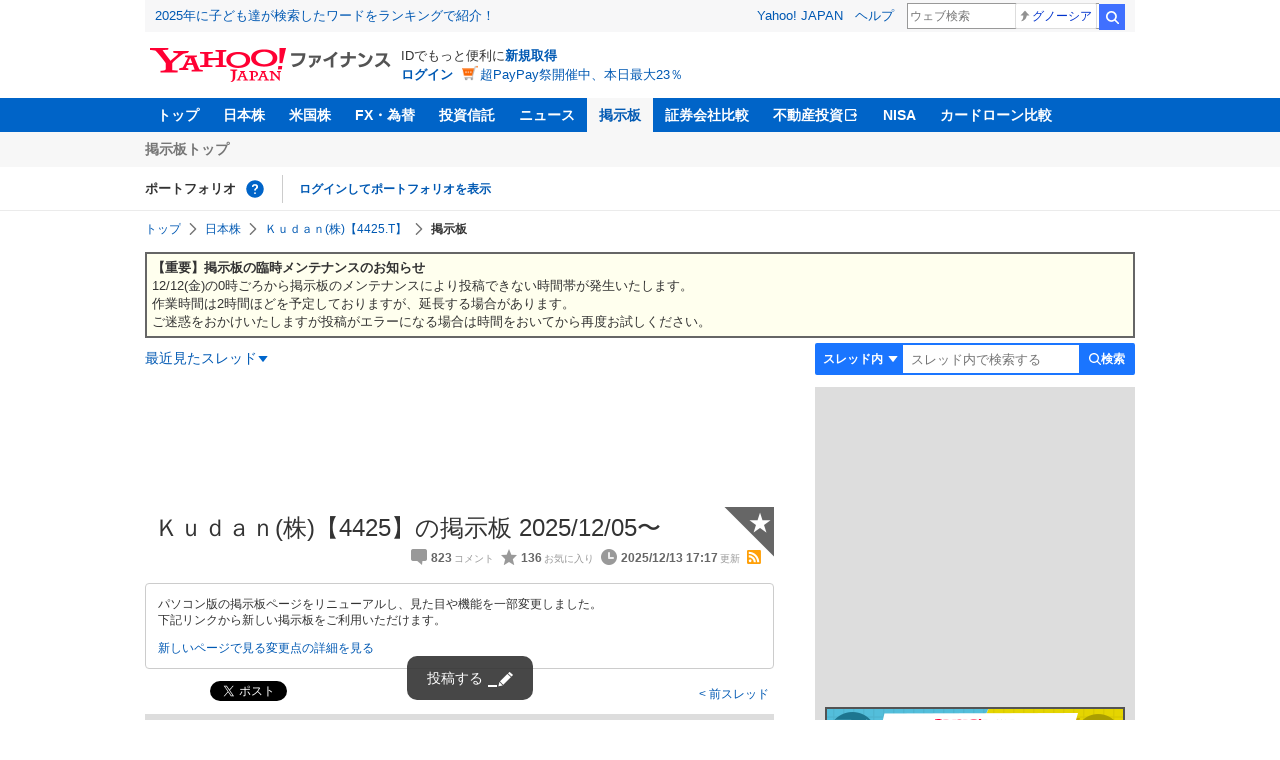

--- FILE ---
content_type: text/html; charset=utf-8
request_url: https://finance.yahoo.co.jp/cm/message/1835700/de6cd1ee582668faf79eea5f4d20eac3
body_size: 17184
content:
<!DOCTYPE html>
<html lang="ja">

<head>
  <meta charset="UTF-8">
  <meta name="robots" content="NOODP" />
  <title>Ｋｕｄａｎ(株)【4425】の掲示板  2025/12/05〜 - 株式掲示板 - Yahoo!ファイナンス</title>
  
    <meta name="description" content="Yahoo!ファイナンス掲示板は、シンプルで誰でも楽しめる匿名掲示板です。Yahoo!ファイナンスでは投資判断に役立つ情報を掲載しています。" />
  

  
    <meta name="keywords" content="掲示板,株式,情報・通信業" xml:lang="ja" lang="ja" />
  

  
    <meta name="viewport" content="width=device-width,initial-scale=1.0" />
  

  

  
    <link rel="preload" href="https://s.yimg.jp/images/mb/fe/v294/common/css/common.css" media="all" as="style"/>
  

  

  
    <link rel="preload" href="https://s.yimg.jp/images/mb/fe/v294/common/js/common.js" as="script">
  
    <link rel="preload" href="https://s.yimg.jp/images/mb/fe/v294/common/js/knockout-3.5.1.js" as="script">
  

  
  <link rel="preload" href="https://s.yimg.jp/images/mb/fe/v294/components/service-header/portfolio.js" as="script">
  <link rel="preload" href="https://s.yimg.jp/images/mb/fe/v294/components/menu/index.js" as="script">

  <link rel="preload" href="https://s.yimg.jp/l/jquery/3.6.3/jquery.min.js" as="script">

  
    <link rel="stylesheet" href="https://s.yimg.jp/images/mb/fe/v294/common/css/common.css" media="all" />
  

  

  <link rel="apple-touch-icon" href="https://s.yimg.jp/images/finance/app/finance152.png">
  <script async src="https://yads.c.yimg.jp/js/yads-async.js"></script>

  

  
    <link rel="canonical" href="https://finance.yahoo.co.jp/quote/4425.T/forum" />
  

  
    <link rel="alternate" href="https://finance.yahoo.co.jp/quote/4425.T/forum" />
  

  
    <link rel="alternate" type="application/rss+xml" title="Ｋｕｄａｎ(株)【4425】の掲示板  2025/12/05〜 - 株式掲示板 - Yahoo!ファイナンス" href="/cm/rss/1835700/de6cd1ee582668faf79eea5f4d20eac3/comment.xml" />
  

  
    
      <meta property="og:title" content="Ｋｕｄａｎ(株)【4425】の掲示板  2025/12/05〜 - 株式掲示板">
    
      <meta property="og:type" content="article">
    
      <meta property="og:url" content="https://finance.yahoo.co.jp/cm/message/1835700/de6cd1ee582668faf79eea5f4d20eac3">
    
      <meta property="og:image" content="//s.yimg.jp/images/finance/common/image/ogp.png">
    
      <meta property="og:site_name" content="Yahoo!ファイナンス">
    
      <meta property="og:description" content="&#x30d5;&#x30a1;&#x30a4;&#x30ca;&#x30f3;&#x30b9;&#x306e;&#x63b2;&#x793a;&#x677f;&#x306e;&#x300c;&#xff2b;&#xff55;&#xff44;&#xff41;&#xff4e;(&#x682a;)&#x3010;4425&#x3011;&#x300d;&#x306e;&#x30b9;&#x30ec;&#x30c3;&#x30c9;&#x3002;2025/12/05&#x306b;&#x4f5c;&#x6210;&#x3055;&#x308c;&#x305f;&#xff2b;&#xff55;&#xff44;&#xff41;&#xff4e;(&#x682a;)&#x306b;&#x3064;&#x3044;&#x3066;&#x8a71;&#x3057;&#x5408;&#x3046;&#x30b9;&#x30ec;&#x30c3;&#x30c9;&#x3067;&#x3059;&#x3002;&lt;br /&gt; &#x30b9;&#x30ec;&#x30c3;&hellip;">
    
  

  <script async src="https://s.yimg.jp/images/ds/yas/ya-1.6.6.min.js"></script>
  <script async src="https://s.yimg.jp/images/webfe/yas/yarum-0.2.10.js"></script>
  
  <script>
    window.yacmds = window.yacmds || [];
    window.ya = window.ya || function() {
      yacmds.push(arguments)
    };
    ya('init', 'b0a4357966e34f9b81004a5c4fd26ce6', '9718acb5-cb4d-46e6-aa97-d27500ea00a4');
    ya('hit', 'pageview,webPerformance');
    ya('global', {dim1: '/cm/message/[category]/[thread]'});

    window.addEventListener('yarum.ready', function (event) {
      var yarum = event.detail.yarum;
      yarum.cwv();
      yarum.speedindex();
    });
  </script>
  

  <script>
    var TLDataContext = {
      ual: {
        pageview: {
          opttype: 'pc',
          content_id: '4425',
          id_type: 'finance_brand',
          nopv: 'false',
          mtestid: '',
          ss_join_id: '',
          ss_join_id_type: '',
        }
      }
    };
  </script>
  <script async src="https://s.yimg.jp/images/ds/managed/1/managed-ual.min.js?tk=037d370d-48b5-413a-bd15-ea3379d94efd&service=finance"></script>
  
    <script type="application/ld+json">{"@context":"https://schema.org","@type":"WebSite","name":"Yahoo!ファイナンス - 株価・最新ニュース","description":"リアルタイム株価、最新ニュース、株式掲示板などを提供する、投資やマネーの総合情報サイトです。株価指数、外国為替相場、日本株、米国株など、投資判断に役立つ情報を掲載しています。","url":"https://finance.yahoo.co.jp/","publisher":{"@type":"Corporation","address":{"@type":"PostalAddress","addressLocality":"Tokyo","addressRegion":"JP","postalCode":"1028282","streetAddress":"東京都千代田区紀尾井町1番3号 東京ガーデンテラス紀尾井町 紀尾井タワー"},"logo":{"@type":"ImageObject","url":"https://s.yimg.jp/c/logo/f/2.0/finance_r_34_2x.png","width":"241","height":"34"}}}</script>
  
</head>

<body>
  <div id="wrapper">
    
    <div id="templa">
      <iframe id="TEMPLA_MH" style="width: 100%;height: 88px;border-width: 0;vertical-align: bottom;margin: 0 auto 10px;" src="https://s.yimg.jp/images/templa/mhdemg/v2/static_mhd.html"></iframe>
      <script>
        YAHOO = window.YAHOO || {};
        YAHOO.JP = YAHOO.JP || {};
        YAHOO.JP.templa = YAHOO.JP.templa || {};
        YAHOO.JP.templa.param = {
          device_id: 'pc',
          domain: 'finance',
          mh_logo_width: 241,
          mh_logo_height: 34,
          mh_logo_alt: 'Yahoo!ファイナンス',
          mh_login_done: "https://finance.yahoo.co.jp/cm/message/1835700/de6cd1ee582668faf79eea5f4d20eac3",
          disable_emg2: "true",
          disable_emg3: "true",
        }
      </script>
      <script defer src="https://s.yimg.jp/images/templa/mhdemg/v2/templa.min.js"></script>
    </div>
    
    
    <header>
  <div class="ServiceHeader">
    <nav class="ServiceHeader__nav">
      <ul id="gnav" class="GlobalNav ServiceHeader_globalNav ult">
        <li class="GlobalNav__item">
          <a href="https://finance.yahoo.co.jp/" class="GlobalNav__link" data-cl-params="_cl_link:top;_cl_position:0">トップ</a>
        </li>
        <li class="GlobalNav__item">
          <a href="https://finance.yahoo.co.jp/stocks/" class="GlobalNav__link" data-cl-params="_cl_link:stock;_cl_position:0">日本株</a>
        </li>
        <li class="GlobalNav__item">
          <a href="https://finance.yahoo.co.jp/stocks/us" class="GlobalNav__link" data-cl-params="_cl_link:stockus;_cl_position:0">米国株</a>
        </li>
        <li class="GlobalNav__item">
          <a href="https://finance.yahoo.co.jp/fx" class="GlobalNav__link" data-cl-params="_cl_link:fx;_cl_position:0">FX・為替</a>
        </li>
        <li class="GlobalNav__item">
          <a href="https://finance.yahoo.co.jp/funds" class="GlobalNav__link" data-cl-params="_cl_link:fund;_cl_position:0">投資信託</a>
        </li>
        <li class="GlobalNav__item">
          <a href="https://finance.yahoo.co.jp/news" class="GlobalNav__link" data-cl-params="_cl_link:news;_cl_position:0">ニュース</a>
        </li>
        <li class="GlobalNav__item">
          <a href="/cm" class="GlobalNav__link GlobalNav__link--current" data-cl-params="_cl_link:bbs;_cl_position:0">掲示板</a>
        </li>
        <li class="GlobalNav__item">
          <a href="https://finance.yahoo.co.jp/brokers-hikaku?channel=y_internal&srv=finance_pc_navi" class="GlobalNav__link" data-cl-params="_cl_link:brokers;_cl_position:0">証券会社比較</a>
        </li>
        <li class="GlobalNav__item">
          <a class="_ExternalLink_15ev7_1 GlobalNav__link GlobalNav__link--external" href="https://www.rakumachi.jp/?uiaid=yfn" data-cl-params="_cl_link:rakumaci;_cl_position:0" target="_blank">
            不動産投資
          </a>
        </li>
        <li class="GlobalNav__item">
          <a href="https://finance.yahoo.co.jp/nisa/" class="GlobalNav__link" data-cl-params="_cl_link:nisa;_cl_position:0">NISA</a>
        </li>
        <li class="GlobalNav__item">
          <a href="https://finance.yahoo.co.jp/card-loan?channel=y_internal&srv=finance_pc_navi" class="GlobalNav__link" data-cl-params="_cl_link:cardloan;_cl_position:0"> カードローン比較 </a>
        </li>
      </ul>
    </nav>
    <div class="ServiceHeader__subNavWrapper">
      <ul id="gnav_sub" class="SubNav ServiceHeader__subNav ult">
        <li class="SubNav__item">
          <a href="/cm" class="SubNav__link" data-cl-params="_cl_link:bbstop;_cl_position:0">掲示板トップ</a>
        </li>
      </ul>
    </div>
    <section id="pf" class="PortfolioNav ServiceHeader__portfolio ult">
      <header class="PortfolioNav__header">
        <h2 class="Heading">ポートフォリオ</h2>
        <div class="PortfolioNav__help">
          <a
            href="https://finance.yahoo.co.jp/feature/promotion/portfolio/index.html"
            aria-label="ポートフォリオとは？"
            data-cl-params="_cl_link:pr;_cl_position:0"
            class="PortfolioNav__helpLink"
            tabindex="0"
          ></a>
          <div class="PortfolioNav__tooltip" role="tooltip">
            <div class="PortfolioNav__tooltipInner">ポートフォリオとは？</div>
          </div>
        </div>
        
      </header>
      <div class="PortfolioNav__main">
        <div id="PortfolioNav__expand" aria-expanded="true" class="PortfolioNav__expand">
          <button type="button" tabindex="0" aria-controls="PortfolioNav__expand" class="PortfolioNav__expandTrigger" onclick="toggleExpand(event)">もっと見る</button>
          <div class="PortfolioNav__expandMain">
            <p class="PortfolioNav__portfolioMessage">ポートフォリオはありません</p>
            <p class="PortfolioNav__portfolioItem PortfolioNav__portfolioItem--login">
              <a href="https://login.yahoo.co.jp/config/login?.src=mb&amp;.done=https%3A%2F%2Ffinance.yahoo.co.jp%2Fcm%2Fmessage%2F1835700%2Fde6cd1ee582668faf79eea5f4d20eac3" data-cl-params="_cl_link:login;_cl_position:0;" class="PortfolioNav__portfolioLink">ログインしてポートフォリオを表示</a>
            </p>
            <div aria-hidden="false">
              <ul class="PortfolioNav__portfolio"></ul>
            </div>
          </div>
        </div>
      </div>
    </section>
  </div>
</header>


    <div class="NavigationBlock">
      
        <nav id="bclst" class="Breadcrumb ult">
  <ul class="Breadcrumb__items">
    
    <li class="Breadcrumb__item">
      
        <a href="https://finance.yahoo.co.jp" class="Breadcrumb__link">
          トップ
        </a>
      
    </li>
    
    <li class="Breadcrumb__item">
      
        <a href="https://finance.yahoo.co.jp/stocks/" class="Breadcrumb__link">
          日本株
        </a>
      
    </li>
    
    <li class="Breadcrumb__item">
      
        <a href="https://finance.yahoo.co.jp/quote/4425.T" class="Breadcrumb__link">
          Ｋｕｄａｎ(株)【4425.T】
        </a>
      
    </li>
    
    <li class="Breadcrumb__item">
      
        <span class="Breadcrumb__current">
          掲示板
        </span>
      
    </li>
    
  </ul>
</nav>

      

      <div style="border:2px solid #666666; margin:5px 0; padding:5px; background-color:#ffffee; font-size:10pt; line-height:1.4em;">
<!-- 編集はじめ -->
<span style="font-weight:bold;">【重要】掲示板の臨時メンテナンスのお知らせ</span><br>
12/12(金)の0時ごろから掲示板のメンテナンスにより投稿できない時間帯が発生いたします。<br>
作業時間は2時間ほどを予定しておりますが、延長する場合があります。<br>
ご迷惑をおかけいたしますが投稿がエラーになる場合は時間をおいてから再度お試しください。<br>
<!-- 編集おわり -->
</div>

      <div class="Menu ult" id="sh">
  <nav class="Menu__nav">
    <div class="Menu__navList">
      
      <div class="Menu__navItem Menu__navItem--history">
        <button type="button" class="Menu__navButton" data-slk="h_hist" data-target="history" aria-label="最近見たスレッド一覧を開く">最近見たスレッド</button>
      </div>
      <div class="Menu__expandBlock Menu__expandBlock--history">
        
          <p class="Menu__historyItem--nothing">最近見たスレッドはありません。</p>
        
      </div>
      <div class="Menu__navItem Menu__navItem--search">
        <button type="button" class="Menu__navButton" data-slk="h_srcbtn" data-target="search" aria-label="検索フォームを開く">
          <span class="Menu__navText Menu__navText--search">検索</span>
        </button>
      </div>
      <div class="Menu__expandBlock Menu__expandBlock--search">
        
        <form
          class="SearchForm"
          action="/cm/message/1835700/de6cd1ee582668faf79eea5f4d20eac3"
          method="get"
        >
          
            <div class="SearchForm__selectWrapper">
              <select class="SearchForm__select">
                <option value="/cm/message/1835700/de6cd1ee582668faf79eea5f4d20eac3">スレッド内</option>
                <option value="/cm/search">掲示板全体</option>
              </select>
            </div>
          
          <input
            type="search"
            placeholder=スレッド内で検索する
            aria-label="掲示板検索"
            maxlength="64"
            value=""
            class="SearchForm__textField"
            name="query"
          />
          <button type="submit" class="SearchForm__button" data-cl-params="_cl_link:srcbtn">
            検索
          </button>
        </form>
      </div>
    </div>
  </nav>
</div>


      
    </div>

    <div id="contents" class="cf">
      <div id="contents-body">
        <span class="yj-guid"><a name="contents-start" id="contents-start"></a><img src="//s.yimg.jp/images/clear.gif" alt="ここから本文です" width="1" height="1"></span>

        <div id="main">
          <div id="main-inner">
            
            
            <div><div id="ad_20326_75027" style="min-height: 120px"></div></div>
            
            


<article>
  
  <div itemscope itemtype="http://schema.org/Article" id="thread" class="threadWrapper" data-thread="de6cd1ee582668faf79eea5f4d20eac3" data-category="1835700" data-crumb="eyJhbGciOiJIUzI1NiIsInR5cCI6IkpXVCJ9.eyJpYXQiOjE3NjU2NTk2MTksImV4cCI6MTc2NTY2MzIxOX0.VOUpg9XLf950lrJWSmUv7KkldVfTxnU1eoVkyequ0Jg">
    



<header>
  <div id="trdttl" class="ult">
    <div id="threadHd" class="cf">
      
      <div class="threadTitle cf">
        
        
        <div class="threadAbout">
          
          <h1>
            Ｋｕｄａｎ(株)【4425】の掲示板  2025/12/05〜
          </h1>
          
          <ul class="threadInfo">
            <li class="threadLength">823</li>
            <li class="threadFaved">136</li>
            <li class="threadUpdated">2025/12/13 17:17</li>
            
            <li class="rss">
              <a href="/cm/rss/1835700/de6cd1ee582668faf79eea5f4d20eac3/comment.xml">rss</a>
            </li>
            
          </ul>

          
          <div class="threadAddFav">
            <a href="https://login.yahoo.co.jp/config/login?.src=mb&amp;.done=https%3A%2F%2Ffinance.yahoo.co.jp%2Fcm%2Fmessage%2F1835700%2Fde6cd1ee582668faf79eea5f4d20eac3" data-cl-params="_cl_link:fav;_cl_position:0">
              <span>★</span>
            </a>
          </div>
          

          
        </div>
      </div>
      
      <div class="BbsAnnouncementContainer__wrapper">
  <div class="BbsAnnouncementContainer__infoBlock">
    <p>
      パソコン版の掲示板ページをリニューアルし、見た目や機能を一部変更しました。
      <br />
      下記リンクから新しい掲示板をご利用いただけます。
    </p>
    <div class="BbsAnnouncementContainer__linkBlock ult" id="f_notice">
      <a
        class="BbsAnnouncementContainer__link"
        href="https://finance.yahoo.co.jp/quote/4425.T/forum"
        data-cl-params="_cl_link:newbbs;_cl_position:0"
      >
        新しいページで見る
      </a>
      <a
        class="BbsAnnouncementContainer__link"
        href="https://finance.yahoo.co.jp/feature/information/archives/250908.html"
        data-cl-params="_cl_link:detail;_cl_position:0"
      >
        変更点の詳細を見る
      </a>
    </div>
  </div>
</div>

      
      
      <div class="share">
        <ul class="cf">
          <li><a href="http://b.hatena.ne.jp/entry/https://finance.yahoo.co.jp/cm/message/1835700/de6cd1ee582668faf79eea5f4d20eac3" class="hatena-bookmark-button" data-hatena-bookmark-title="Ｋｕｄａｎ(株)【4425】の掲示板  2025/12/05〜 - 株式掲示板 - Yahoo!ファイナンス掲示板" data-hatena-bookmark-layout="standard" title="このエントリーをはてなブックマークに追加"><img src="//b.st-hatena.com/images/entry-button/button-only.gif" alt="このエントリーをはてなブックマークに追加" width="20" height="20" style="border: none;" /></a><script type="text/javascript" src="//b.st-hatena.com/js/bookmark_button.js" charset="utf-8" async></script></li>
          <li><a href="https://twitter.com/share" class="twitter-share-button" data-url="https://finance.yahoo.co.jp/cm/message/1835700/de6cd1ee582668faf79eea5f4d20eac3" data-text="Ｋｕｄａｎ(株)【4425】の掲示板  2025/12/05〜 - 株式掲示板 - Yahoo!ファイナンス掲示板" data-lang="ja" data-count="none">ツイート</a><script src="//platform.twitter.com/widgets.js" type="text/javascript" async></script></li>
        </ul>
      </div>
      
      <ul class="threadContinuity">
        
        <li class="threadBefore">
          <a href="/cm/message/1835700/de6cd1ee582668faf79eea5f4d20eac3/193"data-cl-params="_cl_link:prtrh;_cl_position:0">
            前スレッド
          </a>
        </li>
        
        
      </ul>
      
      
    </div>
  </div>
</header>




<div class="finance">
  <div id="stkmu" class="ult">
    <div class="financeMenu">
      <ul class="cf">
        
        <li><a href="https://finance.yahoo.co.jp/quote/4425.T">詳細</a></li>
        
        
        <li><a href="https://finance.yahoo.co.jp/quote/4425.T/chart">チャート</a></li>
        
        
        <li><a href="https://finance.yahoo.co.jp/quote/4425.T/history">時系列</a></li>
        
        
        <li><a href="https://finance.yahoo.co.jp/quote/4425.T/news">ニュース</a></li>
        
        
        <li><a href="https://finance.yahoo.co.jp/quote/4425.T/incentive">優待</a></li>
        
        
        <li class="wide-only" ><a href="https://finance.yahoo.co.jp/quote/4425.T/profile">企業</a></li>
        
        
      </ul>
    </div>
  </div>
  <div class="stockChart cf">
    <div class="stockChartImg">
      
      <a href="https://finance.yahoo.co.jp/quote/4425.T/chart">
        <img alt="Ｋｕｄａｎ(株) - 株価チャート" src="https://finance.yahoo.co.jp/chart-image-proxy/ex/v1/common/chart/image?code=4425.T&amp;chartSize=290x140" width="290" height="140">
      </a>
      
    </div>
    <div class="stockChartDetail">
      <div class="stockPrice cf">
        <p>1,214</p>
        <span class="priceDown">-34(-2.72%)</span>
      </div>
      <ul>
        <li>
          <dl class="cf">
            <dt>前日終値</dt>
            <dd><span>1,248</span>（12/11）</dd>
          </dl>
        </li>
        <li>
          <dl class="cf">
            <dt>始値</dt>
            <dd><span>1,242</span>（09:00）</dd>
          </dl>
        </li>
        <li>
          <dl class="cf">
            <dt>高値</dt>
            <dd><span>1,272</span>（09:02）</dd>
          </dl>
        </li>
        <li>
          <dl class="cf">
            <dt>安値</dt>
            <dd><span>1,196</span>（13:57）</dd>
          </dl>
        </li>
      </ul>
    </div>
  </div>
</div>


<div id="cmtpst" class="ult">
  <div class="commentButton wide-only">
    
    
    <a class="buttonSubmit" href="https://login.yahoo.co.jp/config/login?.src=mb&amp;.done=https%3A%2F%2Ffinance.yahoo.co.jp%2Fcm%2Fmessage%2F1835700%2Fde6cd1ee582668faf79eea5f4d20eac3" data-cl-params="_cl_link:cmt;_cl_position:0">このスレッドにコメントする</a>
    
    
    <a class="buttonDetail" href="https://finance.yahoo.co.jp/quote/4425.T" data-cl-params="_cl_link:dtl;_cl_position:0">詳細情報を見る</a>
    
  </div>
</div>



<section class="evaluationDetail">
  <header>
    <h2 class="evaluationDetail__heading">掲示板「みんなの評価」</h2>
  </header>
  <div class="
    evaluationGraph
    evaluationGraph--positive
    evaluationDetail__graph
  ">
    
    <div class="evaluationGraph__invisible">強く買いたい 81.82%,買いたい 18.18%</div>
    
    <div class="evaluationGraph__ratios">
      
      <span class="evaluationGraph__ratio" aria-hidden="true">
        <span class="evaluationGraph__percentage evaluationGraph__percentage--buy">
          <span class="evaluationGraph__value">100</span>%
        </span>
        <span class="evaluationGraph__label evaluationGraph__label--buy">
          買いたい
        </span>
      </span>
      
      
      
      <span class="evaluationGraph__ratio" aria-hidden="true">
        <span class="evaluationGraph__label evaluationGraph__label--sell">
          売りたい
        </span>
        <span class="evaluationGraph__percentage evaluationGraph__percentage--sell">
          <span class="evaluationGraph__value">0</span>%</span>
        </span>
      </span>
    </div>
    
    <div class="evaluationGraph__graph">
      
        <span class="evaluationGraph__item evaluationGraph__item--strongest" style="width: 81.82%"></span>
      
        <span class="evaluationGraph__item evaluationGraph__item--strong" style="width: 18.18%"></span>
      
    </div>
  </div>
  <ul class="evaluationDetail__list">
    
    <li class="evaluationDetail__item evaluationDetail__item--strongest">強く買いたい</li>
    
    <li class="evaluationDetail__item evaluationDetail__item--strong">買いたい</li>
    
    <li class="evaluationDetail__item evaluationDetail__item--both">様子見</li>
    
    <li class="evaluationDetail__item evaluationDetail__item--weak">売りたい</li>
    
    <li class="evaluationDetail__item evaluationDetail__item--weakest">強く売りたい</li>
    
  </ul>
  <p class="evaluationDetail__note">直近1週間でユーザーが掲示板投稿時に選択した感情の割合を表示しています。</p>
</section>









    





<div id="ad_59492_38443" style="min-height: 120px"></div>

<div class="investmentInfo">
  <p>
    掲示板のコメントはすべて投稿者の個人的な判断を表すものであり、<br />
    当社が投資の勧誘を目的としているものではありません。
  </p>
</div>




<div id="newcmt" data-added="0">
  <div id="unreadPosition">
    <div id="unread" class="static" data-bind="visible: num" data-category="1835700" data-thread="de6cd1ee582668faf79eea5f4d20eac3" data-interval="30000" data-domain="https://exapi-textream.yahoo.co.jp/v3" data-total="823" style="display: none">
      <a data-bind="attr: { href: url }"><span data-bind="text: num"></span>件の新着コメントを表示<span class="num" data-bind="text: num"></span><span class="unreadFlash" data-bind="text: text"></span></a>
    </div>
  </div>
</div>







<div id="cmtlst" class="ult">
  <ul id="page1" data-page="1" class="commentList">
    
    
    <li  id="c823" data-comment="823">
      <section>
        
        <div class="comment" data-comment="223139">
          <div class="comHd cf">
            <span class="comNum">
              
              <span class="latest">823（最新）</span>
              
            </span>
            <p class="comWriter">
              
              <a href="/cm/personal/history/comment?user=b96377c4e6f07766717357f9dad5b46dc9afe3c5d6e70f3bc4f0a83534e1fdaa" data-user="b96377c4e6f07766717357f9dad5b46dc9afe3c5d6e70f3bc4f0a83534e1fdaa" data-cl-params="_cl_link:usrnm;_cl_position:1"><img class="profImg" src="https://textream-uimg.west.edge.storage-yahoo.jp/v2/63/52/b96377c4e6f07766717357f9dad5b46dc9afe3c5d6e70f3bc4f0a83534e1fdaa.jpg?1752251336" />ｺｺの風雪は常軌を逸脱</a>
              
              
              
              <span>
                <a href="/cm/message/1835700/de6cd1ee582668faf79eea5f4d20eac3/194/823" data-cl-params="_cl_link:dt;_cl_position:1">
                  12月13日 17:17
                </a>
              </span>
            </p>
          </div>

          
          <p class="comReplyTo">
            <a href="/cm/message/1835700/de6cd1ee582668faf79eea5f4d20eac3/194/822" data-parent_comment="223138" data-cl-params="_cl_link:anc;_cl_position:1" data-pos="1" data-sec="cmtlst" data-cl-nofollow="on">
              &gt;&gt;822
            </a>
          </p>
          <div class="viewReplyTo" style="display: none"></div>
          

          <p class="comText">&gt;ここでこんなトヨタ等の風雪がおうこうしてたのはほんとなんですか？買ってしまいましたが<br />
<br />
大問題になりそうで祝福夢😊</p>
          
          <div class="comAct cf">
            <ul class="comReaction cf">
              <li class="reply">
                
                
                <a href="https://login.yahoo.co.jp/config/login?.src=mb&amp;.done=https%3A%2F%2Ffinance.yahoo.co.jp%2Fcm%2Fmessage%2F1835700%2Fde6cd1ee582668faf79eea5f4d20eac3" data-cl-params="_cl_link:rep;_cl_position:1" rel="nofollow">
                  返信する
                </a>
                
                
                
              </li>
            </ul>
            <div class="comLike cf">
              <p>投資の参考になりましたか？</p>
              <ul>
                <li class="positive">
                  <a href="javascript:void(0)" data-cl-params="_cl_link:good;_cl_position:1">はい<span>8</span></a>
                </li>
                <li class="negative">
                  <a href="javascript:void(0)" data-cl-params="_cl_link:bad;_cl_position:1">いいえ<span>0</span></a>
                </li>
              </ul>
            </div>
          </div>

          
          <div class="comMenu" data-comment="223139" data-user="b96377c4e6f07766717357f9dad5b46dc9afe3c5d6e70f3bc4f0a83534e1fdaa">
            <a class="comMenuBtn close" data-sec="cmtlst" data-cl-nofollow="on">開く</a>
            <ul class="comMenuList">
              
              
              <li>
                <a class="comMenuFav" href="https://login.yahoo.co.jp/config/login?.src=mb&amp;.done=https%3A%2F%2Ffinance.yahoo.co.jp%2Fcm%2Fmessage%2F1835700%2Fde6cd1ee582668faf79eea5f4d20eac3" rel="nofollow" data-cl-params="_cl_link:fav;_cl_position:1">お気に入りユーザーに登録する</a>
              </li>
              <li>
                <a class="comMenuBlock" href="https://login.yahoo.co.jp/config/login?.src=mb&amp;.done=https%3A%2F%2Ffinance.yahoo.co.jp%2Fcm%2Fmessage%2F1835700%2Fde6cd1ee582668faf79eea5f4d20eac3" rel="nofollow" data-cl-params="_cl_link:blk;_cl_position:1">無視ユーザーに登録する</a>
              </li>
              
              <li>
                <a class="comMenuReport" href="javascript:void(0)" data-cl-params="_cl_link:vio;_cl_position:1">違反報告する</a>
              </li>
              
              <li>
                <a class="comMenuReportFinance" href="https://www.fsa.go.jp/sesc/watch/index.html" target="_blank" data-cl-params="_cl_link:viostk;_cl_position:1">証券取引等監視委員会に情報提供する</a>
              </li>
              
              
            </ul>
          </div>
          
        </div>
        
        
      </section>
    </li>
    
    
    <li  id="c822" data-comment="822">
      <section>
        
        <div class="comment" data-comment="223138">
          <div class="comHd cf">
            <span class="comNum">
              
              822
              
            </span>
            <p class="comWriter">
              
              <a href="/cm/personal/history/comment?user=b96377c4e6f07766717357f9dad5b46dc9afe3c5d6e70f3bc4f0a83534e1fdaa" data-user="b96377c4e6f07766717357f9dad5b46dc9afe3c5d6e70f3bc4f0a83534e1fdaa" data-cl-params="_cl_link:usrnm;_cl_position:2"><img class="profImg" src="https://textream-uimg.west.edge.storage-yahoo.jp/v2/63/52/b96377c4e6f07766717357f9dad5b46dc9afe3c5d6e70f3bc4f0a83534e1fdaa.jpg?1752251336" />ｺｺの風雪は常軌を逸脱</a>
              
              
              
              <span>
                <a href="/cm/message/1835700/de6cd1ee582668faf79eea5f4d20eac3/194/822" data-cl-params="_cl_link:dt;_cl_position:2">
                  12月13日 16:40
                </a>
              </span>
            </p>
          </div>

          

          <p class="comText">消したんか<br />
<br />
なんて書いてあったかと言うとここでこんなトヨタ等の風雪がおうこうしてたのはほんとなんですか？買ってしまいましたがやばい会社なんですか？<br />
<br />
って、質問されたから風雪は全て事実、会社自体の判断に関しては個々に委ねるわ、って話😊</p>
          
          <div class="comAct cf">
            <ul class="comReaction cf">
              <li class="reply">
                
                
                <a href="https://login.yahoo.co.jp/config/login?.src=mb&amp;.done=https%3A%2F%2Ffinance.yahoo.co.jp%2Fcm%2Fmessage%2F1835700%2Fde6cd1ee582668faf79eea5f4d20eac3" data-cl-params="_cl_link:rep;_cl_position:2" rel="nofollow">
                  返信する
                </a>
                
                
                <a class="count" href="/cm/message/1835700/de6cd1ee582668faf79eea5f4d20eac3/194/822" data-cl-params="_cl_link:repbge;_cl_position:2">
                  1
                </a>
                
                
              </li>
            </ul>
            <div class="comLike cf">
              <p>投資の参考になりましたか？</p>
              <ul>
                <li class="positive">
                  <a href="javascript:void(0)" data-cl-params="_cl_link:good;_cl_position:2">はい<span>7</span></a>
                </li>
                <li class="negative">
                  <a href="javascript:void(0)" data-cl-params="_cl_link:bad;_cl_position:2">いいえ<span>3</span></a>
                </li>
              </ul>
            </div>
          </div>

          
          <div class="comMenu" data-comment="223138" data-user="b96377c4e6f07766717357f9dad5b46dc9afe3c5d6e70f3bc4f0a83534e1fdaa">
            <a class="comMenuBtn close" data-sec="cmtlst" data-cl-nofollow="on">開く</a>
            <ul class="comMenuList">
              
              
              <li>
                <a class="comMenuFav" href="https://login.yahoo.co.jp/config/login?.src=mb&amp;.done=https%3A%2F%2Ffinance.yahoo.co.jp%2Fcm%2Fmessage%2F1835700%2Fde6cd1ee582668faf79eea5f4d20eac3" rel="nofollow" data-cl-params="_cl_link:fav;_cl_position:2">お気に入りユーザーに登録する</a>
              </li>
              <li>
                <a class="comMenuBlock" href="https://login.yahoo.co.jp/config/login?.src=mb&amp;.done=https%3A%2F%2Ffinance.yahoo.co.jp%2Fcm%2Fmessage%2F1835700%2Fde6cd1ee582668faf79eea5f4d20eac3" rel="nofollow" data-cl-params="_cl_link:blk;_cl_position:2">無視ユーザーに登録する</a>
              </li>
              
              <li>
                <a class="comMenuReport" href="javascript:void(0)" data-cl-params="_cl_link:vio;_cl_position:2">違反報告する</a>
              </li>
              
              <li>
                <a class="comMenuReportFinance" href="https://www.fsa.go.jp/sesc/watch/index.html" target="_blank" data-cl-params="_cl_link:viostk;_cl_position:2">証券取引等監視委員会に情報提供する</a>
              </li>
              
              
            </ul>
          </div>
          
        </div>
        
          <div class="ydn">
            
            <div id="ad_76464_667846" style="min-height: 120px"></div>
            
          </div>
          
        
      </section>
    </li>
    
    
    <li  id="c820" data-comment="820">
      <section>
        
        <div class="comment" data-comment="223136">
          <div class="comHd cf">
            <span class="comNum">
              
              820
              
            </span>
            <p class="comWriter">
              
              <a href="/cm/personal/history/comment?user=e858be4d838967f372603ef8af2f5e70f9dd6a4efab7aa89efd25f898b7608e8" data-user="e858be4d838967f372603ef8af2f5e70f9dd6a4efab7aa89efd25f898b7608e8" data-cl-params="_cl_link:usrnm;_cl_position:3"><img class="profImg" src="https://s.yimg.jp/images/mb/textream/common/img/profile/default_profile_19.png" />てん</a>
              
              
              
              <span>
                <a href="/cm/message/1835700/de6cd1ee582668faf79eea5f4d20eac3/194/820" data-cl-params="_cl_link:dt;_cl_position:3">
                  12月13日 15:36
                </a>
              </span>
            </p>
          </div>

          

          <p class="comText">(&acute;&epsilon;｀；)ｳｰﾝ&hellip;<br />
ブリッジセミナー説明がたどたどしかったな、緊張してあるのか、毎度な秘密保持で詳細出せないのか</p>
          
          <div class="comAct cf">
            <ul class="comReaction cf">
              <li class="reply">
                
                
                <a href="https://login.yahoo.co.jp/config/login?.src=mb&amp;.done=https%3A%2F%2Ffinance.yahoo.co.jp%2Fcm%2Fmessage%2F1835700%2Fde6cd1ee582668faf79eea5f4d20eac3" data-cl-params="_cl_link:rep;_cl_position:3" rel="nofollow">
                  返信する
                </a>
                
                
                
              </li>
            </ul>
            <div class="comLike cf">
              <p>投資の参考になりましたか？</p>
              <ul>
                <li class="positive">
                  <a href="javascript:void(0)" data-cl-params="_cl_link:good;_cl_position:3">はい<span>0</span></a>
                </li>
                <li class="negative">
                  <a href="javascript:void(0)" data-cl-params="_cl_link:bad;_cl_position:3">いいえ<span>8</span></a>
                </li>
              </ul>
            </div>
          </div>

          
          <div class="comMenu" data-comment="223136" data-user="e858be4d838967f372603ef8af2f5e70f9dd6a4efab7aa89efd25f898b7608e8">
            <a class="comMenuBtn close" data-sec="cmtlst" data-cl-nofollow="on">開く</a>
            <ul class="comMenuList">
              
              
              <li>
                <a class="comMenuFav" href="https://login.yahoo.co.jp/config/login?.src=mb&amp;.done=https%3A%2F%2Ffinance.yahoo.co.jp%2Fcm%2Fmessage%2F1835700%2Fde6cd1ee582668faf79eea5f4d20eac3" rel="nofollow" data-cl-params="_cl_link:fav;_cl_position:3">お気に入りユーザーに登録する</a>
              </li>
              <li>
                <a class="comMenuBlock" href="https://login.yahoo.co.jp/config/login?.src=mb&amp;.done=https%3A%2F%2Ffinance.yahoo.co.jp%2Fcm%2Fmessage%2F1835700%2Fde6cd1ee582668faf79eea5f4d20eac3" rel="nofollow" data-cl-params="_cl_link:blk;_cl_position:3">無視ユーザーに登録する</a>
              </li>
              
              <li>
                <a class="comMenuReport" href="javascript:void(0)" data-cl-params="_cl_link:vio;_cl_position:3">違反報告する</a>
              </li>
              
              <li>
                <a class="comMenuReportFinance" href="https://www.fsa.go.jp/sesc/watch/index.html" target="_blank" data-cl-params="_cl_link:viostk;_cl_position:3">証券取引等監視委員会に情報提供する</a>
              </li>
              
              
            </ul>
          </div>
          
        </div>
        
        
      </section>
    </li>
    
    
    <li  id="c819" data-comment="819">
      <section>
        
        <div class="comment" data-comment="223135">
          <div class="comHd cf">
            <span class="comNum">
              
              819
              
            </span>
            <p class="comWriter">
              
              <a href="/cm/personal/history/comment?user=5e0bbf4d0211d7b9e6f4efe2d1f6beff17717dfc5b87f140fbc7194350d60e9f" data-user="5e0bbf4d0211d7b9e6f4efe2d1f6beff17717dfc5b87f140fbc7194350d60e9f" data-cl-params="_cl_link:usrnm;_cl_position:4"><img class="profImg" src="https://s.yimg.jp/images/mb/textream/common/img/profile/default_profile_22.png" />B3 35i</a>
              
              
              
              <span>
                <a href="/cm/message/1835700/de6cd1ee582668faf79eea5f4d20eac3/194/819" data-cl-params="_cl_link:dt;_cl_position:4">
                  12月13日 13:48
                </a>
              </span>
            </p>
          </div>

          

          <p class="comText">まだ⤵⤵😔そうで、嫌だなぅ～　<span data-stockcode="378A.T">ヒット</span>!した時に買ってしまった軽すぎな自己責任だぁ～⤵</p>
          
          <div class="comAct cf">
            <ul class="comReaction cf">
              <li class="reply">
                
                
                <a href="https://login.yahoo.co.jp/config/login?.src=mb&amp;.done=https%3A%2F%2Ffinance.yahoo.co.jp%2Fcm%2Fmessage%2F1835700%2Fde6cd1ee582668faf79eea5f4d20eac3" data-cl-params="_cl_link:rep;_cl_position:4" rel="nofollow">
                  返信する
                </a>
                
                
                
              </li>
            </ul>
            <div class="comLike cf">
              <p>投資の参考になりましたか？</p>
              <ul>
                <li class="positive">
                  <a href="javascript:void(0)" data-cl-params="_cl_link:good;_cl_position:4">はい<span>4</span></a>
                </li>
                <li class="negative">
                  <a href="javascript:void(0)" data-cl-params="_cl_link:bad;_cl_position:4">いいえ<span>2</span></a>
                </li>
              </ul>
            </div>
          </div>

          
          <div class="comMenu" data-comment="223135" data-user="5e0bbf4d0211d7b9e6f4efe2d1f6beff17717dfc5b87f140fbc7194350d60e9f">
            <a class="comMenuBtn close" data-sec="cmtlst" data-cl-nofollow="on">開く</a>
            <ul class="comMenuList">
              
              
              <li>
                <a class="comMenuFav" href="https://login.yahoo.co.jp/config/login?.src=mb&amp;.done=https%3A%2F%2Ffinance.yahoo.co.jp%2Fcm%2Fmessage%2F1835700%2Fde6cd1ee582668faf79eea5f4d20eac3" rel="nofollow" data-cl-params="_cl_link:fav;_cl_position:4">お気に入りユーザーに登録する</a>
              </li>
              <li>
                <a class="comMenuBlock" href="https://login.yahoo.co.jp/config/login?.src=mb&amp;.done=https%3A%2F%2Ffinance.yahoo.co.jp%2Fcm%2Fmessage%2F1835700%2Fde6cd1ee582668faf79eea5f4d20eac3" rel="nofollow" data-cl-params="_cl_link:blk;_cl_position:4">無視ユーザーに登録する</a>
              </li>
              
              <li>
                <a class="comMenuReport" href="javascript:void(0)" data-cl-params="_cl_link:vio;_cl_position:4">違反報告する</a>
              </li>
              
              <li>
                <a class="comMenuReportFinance" href="https://www.fsa.go.jp/sesc/watch/index.html" target="_blank" data-cl-params="_cl_link:viostk;_cl_position:4">証券取引等監視委員会に情報提供する</a>
              </li>
              
              
            </ul>
          </div>
          
        </div>
        
        
      </section>
    </li>
    
    
    <li  id="c818" data-comment="818">
      <section>
        
        <div class="comment" data-comment="223134">
          <div class="comHd cf">
            <span class="comNum">
              
              818
              
            </span>
            <p class="comWriter">
              
              <a href="/cm/personal/history/comment?user=68699ba62f7f573bd8357e56a78b9a89be790db7665a502b019fc51a98212045" data-user="68699ba62f7f573bd8357e56a78b9a89be790db7665a502b019fc51a98212045" data-cl-params="_cl_link:usrnm;_cl_position:5"><img class="profImg" src="https://s.yimg.jp/images/mb/textream/common/img/profile/default_profile_17.png" />wuf*****</a>
              
              
              
              <span>
                <a href="/cm/message/1835700/de6cd1ee582668faf79eea5f4d20eac3/194/818" data-cl-params="_cl_link:dt;_cl_position:5">
                  12月13日 09:01
                </a>
              </span>
            </p>
          </div>

          

          <p class="comText">なんかポチの数おかしくないです？</p>
          
          <div class="comAct cf">
            <ul class="comReaction cf">
              <li class="reply">
                
                
                <a href="https://login.yahoo.co.jp/config/login?.src=mb&amp;.done=https%3A%2F%2Ffinance.yahoo.co.jp%2Fcm%2Fmessage%2F1835700%2Fde6cd1ee582668faf79eea5f4d20eac3" data-cl-params="_cl_link:rep;_cl_position:5" rel="nofollow">
                  返信する
                </a>
                
                
                
              </li>
            </ul>
            <div class="comLike cf">
              <p>投資の参考になりましたか？</p>
              <ul>
                <li class="positive">
                  <a href="javascript:void(0)" data-cl-params="_cl_link:good;_cl_position:5">はい<span>10</span></a>
                </li>
                <li class="negative">
                  <a href="javascript:void(0)" data-cl-params="_cl_link:bad;_cl_position:5">いいえ<span>4</span></a>
                </li>
              </ul>
            </div>
          </div>

          
          <div class="comMenu" data-comment="223134" data-user="68699ba62f7f573bd8357e56a78b9a89be790db7665a502b019fc51a98212045">
            <a class="comMenuBtn close" data-sec="cmtlst" data-cl-nofollow="on">開く</a>
            <ul class="comMenuList">
              
              
              <li>
                <a class="comMenuFav" href="https://login.yahoo.co.jp/config/login?.src=mb&amp;.done=https%3A%2F%2Ffinance.yahoo.co.jp%2Fcm%2Fmessage%2F1835700%2Fde6cd1ee582668faf79eea5f4d20eac3" rel="nofollow" data-cl-params="_cl_link:fav;_cl_position:5">お気に入りユーザーに登録する</a>
              </li>
              <li>
                <a class="comMenuBlock" href="https://login.yahoo.co.jp/config/login?.src=mb&amp;.done=https%3A%2F%2Ffinance.yahoo.co.jp%2Fcm%2Fmessage%2F1835700%2Fde6cd1ee582668faf79eea5f4d20eac3" rel="nofollow" data-cl-params="_cl_link:blk;_cl_position:5">無視ユーザーに登録する</a>
              </li>
              
              <li>
                <a class="comMenuReport" href="javascript:void(0)" data-cl-params="_cl_link:vio;_cl_position:5">違反報告する</a>
              </li>
              
              <li>
                <a class="comMenuReportFinance" href="https://www.fsa.go.jp/sesc/watch/index.html" target="_blank" data-cl-params="_cl_link:viostk;_cl_position:5">証券取引等監視委員会に情報提供する</a>
              </li>
              
              
            </ul>
          </div>
          
        </div>
        
        
      </section>
    </li>
    
    
    <li  id="c817" data-comment="817">
      <section>
        
        <div class="comment" data-comment="223133">
          <div class="comHd cf">
            <span class="comNum">
              
              817
              
            </span>
            <p class="comWriter">
              
              <a href="/cm/personal/history/comment?user=68699ba62f7f573bd8357e56a78b9a89be790db7665a502b019fc51a98212045" data-user="68699ba62f7f573bd8357e56a78b9a89be790db7665a502b019fc51a98212045" data-cl-params="_cl_link:usrnm;_cl_position:6"><img class="profImg" src="https://s.yimg.jp/images/mb/textream/common/img/profile/default_profile_17.png" />wuf*****</a>
              
              
              
              <span>
                <a href="/cm/message/1835700/de6cd1ee582668faf79eea5f4d20eac3/194/817" data-cl-params="_cl_link:dt;_cl_position:6">
                  12月13日 09:00
                </a>
              </span>
            </p>
          </div>

          

          <p class="comText">投稿消していなくなられたってことは、下げれそうなネタならなんでも良かったとかなんですかねw<br />
ほっといてもまだしばらく下がりますよw</p>
          
          <div class="comAct cf">
            <ul class="comReaction cf">
              <li class="reply">
                
                
                <a href="https://login.yahoo.co.jp/config/login?.src=mb&amp;.done=https%3A%2F%2Ffinance.yahoo.co.jp%2Fcm%2Fmessage%2F1835700%2Fde6cd1ee582668faf79eea5f4d20eac3" data-cl-params="_cl_link:rep;_cl_position:6" rel="nofollow">
                  返信する
                </a>
                
                
                
              </li>
            </ul>
            <div class="comLike cf">
              <p>投資の参考になりましたか？</p>
              <ul>
                <li class="positive">
                  <a href="javascript:void(0)" data-cl-params="_cl_link:good;_cl_position:6">はい<span>3</span></a>
                </li>
                <li class="negative">
                  <a href="javascript:void(0)" data-cl-params="_cl_link:bad;_cl_position:6">いいえ<span>4</span></a>
                </li>
              </ul>
            </div>
          </div>

          
          <div class="comMenu" data-comment="223133" data-user="68699ba62f7f573bd8357e56a78b9a89be790db7665a502b019fc51a98212045">
            <a class="comMenuBtn close" data-sec="cmtlst" data-cl-nofollow="on">開く</a>
            <ul class="comMenuList">
              
              
              <li>
                <a class="comMenuFav" href="https://login.yahoo.co.jp/config/login?.src=mb&amp;.done=https%3A%2F%2Ffinance.yahoo.co.jp%2Fcm%2Fmessage%2F1835700%2Fde6cd1ee582668faf79eea5f4d20eac3" rel="nofollow" data-cl-params="_cl_link:fav;_cl_position:6">お気に入りユーザーに登録する</a>
              </li>
              <li>
                <a class="comMenuBlock" href="https://login.yahoo.co.jp/config/login?.src=mb&amp;.done=https%3A%2F%2Ffinance.yahoo.co.jp%2Fcm%2Fmessage%2F1835700%2Fde6cd1ee582668faf79eea5f4d20eac3" rel="nofollow" data-cl-params="_cl_link:blk;_cl_position:6">無視ユーザーに登録する</a>
              </li>
              
              <li>
                <a class="comMenuReport" href="javascript:void(0)" data-cl-params="_cl_link:vio;_cl_position:6">違反報告する</a>
              </li>
              
              <li>
                <a class="comMenuReportFinance" href="https://www.fsa.go.jp/sesc/watch/index.html" target="_blank" data-cl-params="_cl_link:viostk;_cl_position:6">証券取引等監視委員会に情報提供する</a>
              </li>
              
              
            </ul>
          </div>
          
        </div>
        
        
      </section>
    </li>
    
    
    <li  id="c815" data-comment="815">
      <section>
        
        <div class="comment" data-comment="223131">
          <div class="comHd cf">
            <span class="comNum">
              
              815
              
            </span>
            <p class="comWriter">
              
              <a href="/cm/personal/history/comment?user=68699ba62f7f573bd8357e56a78b9a89be790db7665a502b019fc51a98212045" data-user="68699ba62f7f573bd8357e56a78b9a89be790db7665a502b019fc51a98212045" data-cl-params="_cl_link:usrnm;_cl_position:7"><img class="profImg" src="https://s.yimg.jp/images/mb/textream/common/img/profile/default_profile_17.png" />wuf*****</a>
              
              
              
              <span>
                <a href="/cm/message/1835700/de6cd1ee582668faf79eea5f4d20eac3/194/815" data-cl-params="_cl_link:dt;_cl_position:7">
                  12月12日 23:28
                </a>
              </span>
            </p>
          </div>

          
          <p class="comReplyTo">
            <a href="/cm/message/1835700/de6cd1ee582668faf79eea5f4d20eac3/194/813" data-parent_comment="223129" data-cl-params="_cl_link:anc;_cl_position:7" data-pos="7" data-sec="cmtlst" data-cl-nofollow="on">
              &gt;&gt;813
            </a>
          </p>
          <div class="viewReplyTo" style="display: none"></div>
          

          <p class="comText">その内容だけだと、会社がどうこうではなくて、ヤバいのが掲示板にいるから気を付けて、までしか判断できないのではw</p>
          
          <div class="comAct cf">
            <ul class="comReaction cf">
              <li class="reply">
                
                
                <a href="https://login.yahoo.co.jp/config/login?.src=mb&amp;.done=https%3A%2F%2Ffinance.yahoo.co.jp%2Fcm%2Fmessage%2F1835700%2Fde6cd1ee582668faf79eea5f4d20eac3" data-cl-params="_cl_link:rep;_cl_position:7" rel="nofollow">
                  返信する
                </a>
                
                
                
              </li>
            </ul>
            <div class="comLike cf">
              <p>投資の参考になりましたか？</p>
              <ul>
                <li class="positive">
                  <a href="javascript:void(0)" data-cl-params="_cl_link:good;_cl_position:7">はい<span>27</span></a>
                </li>
                <li class="negative">
                  <a href="javascript:void(0)" data-cl-params="_cl_link:bad;_cl_position:7">いいえ<span>1</span></a>
                </li>
              </ul>
            </div>
          </div>

          
          <div class="comMenu" data-comment="223131" data-user="68699ba62f7f573bd8357e56a78b9a89be790db7665a502b019fc51a98212045">
            <a class="comMenuBtn close" data-sec="cmtlst" data-cl-nofollow="on">開く</a>
            <ul class="comMenuList">
              
              
              <li>
                <a class="comMenuFav" href="https://login.yahoo.co.jp/config/login?.src=mb&amp;.done=https%3A%2F%2Ffinance.yahoo.co.jp%2Fcm%2Fmessage%2F1835700%2Fde6cd1ee582668faf79eea5f4d20eac3" rel="nofollow" data-cl-params="_cl_link:fav;_cl_position:7">お気に入りユーザーに登録する</a>
              </li>
              <li>
                <a class="comMenuBlock" href="https://login.yahoo.co.jp/config/login?.src=mb&amp;.done=https%3A%2F%2Ffinance.yahoo.co.jp%2Fcm%2Fmessage%2F1835700%2Fde6cd1ee582668faf79eea5f4d20eac3" rel="nofollow" data-cl-params="_cl_link:blk;_cl_position:7">無視ユーザーに登録する</a>
              </li>
              
              <li>
                <a class="comMenuReport" href="javascript:void(0)" data-cl-params="_cl_link:vio;_cl_position:7">違反報告する</a>
              </li>
              
              <li>
                <a class="comMenuReportFinance" href="https://www.fsa.go.jp/sesc/watch/index.html" target="_blank" data-cl-params="_cl_link:viostk;_cl_position:7">証券取引等監視委員会に情報提供する</a>
              </li>
              
              
            </ul>
          </div>
          
        </div>
        
        
      </section>
    </li>
    
    
    <li  id="c814" data-comment="814">
      <section>
        
        <div class="comment" data-comment="223130">
          <div class="comHd cf">
            <span class="comNum">
              
              814
              
            </span>
            <p class="comWriter">
              
              <a href="/cm/personal/history/comment?user=b96377c4e6f07766717357f9dad5b46dc9afe3c5d6e70f3bc4f0a83534e1fdaa" data-user="b96377c4e6f07766717357f9dad5b46dc9afe3c5d6e70f3bc4f0a83534e1fdaa" data-cl-params="_cl_link:usrnm;_cl_position:8"><img class="profImg" src="https://textream-uimg.west.edge.storage-yahoo.jp/v2/63/52/b96377c4e6f07766717357f9dad5b46dc9afe3c5d6e70f3bc4f0a83534e1fdaa.jpg?1752251336" />ｺｺの風雪は常軌を逸脱</a>
              
              
              
              <span>
                <a href="/cm/message/1835700/de6cd1ee582668faf79eea5f4d20eac3/194/814" data-cl-params="_cl_link:dt;_cl_position:8">
                  12月12日 23:08
                </a>
              </span>
            </p>
          </div>

          
          <p class="comReplyTo">
            <a href="/cm/message/1835700/de6cd1ee582668faf79eea5f4d20eac3/194/813" data-parent_comment="223129" data-cl-params="_cl_link:anc;_cl_position:8" data-pos="8" data-sec="cmtlst" data-cl-nofollow="on">
              &gt;&gt;813
            </a>
          </p>
          <div class="viewReplyTo" style="display: none"></div>
          

          <p class="comText">もちろん全部本当や<br />
じゃなきゃ俺が重大な責任をおわなきゃならん<br />
で、実際みんなだんまりやろ(笑)<br />
<br />
ここで繰り広げられたでたらめやその加工画像もしょうこ保存してる<br />
俺は<span data-stockcode="7203.T">トヨタ</span>にも報告済みだしトヨタからも回答ももらってる<br />
更にこの話はSESCとも俺は何度か口頭でやり取りしてる<br />
<br />
この会社自体は個々の判断に委ねるけどね😊</p>
          
          <div class="comAct cf">
            <ul class="comReaction cf">
              <li class="reply">
                
                
                <a href="https://login.yahoo.co.jp/config/login?.src=mb&amp;.done=https%3A%2F%2Ffinance.yahoo.co.jp%2Fcm%2Fmessage%2F1835700%2Fde6cd1ee582668faf79eea5f4d20eac3" data-cl-params="_cl_link:rep;_cl_position:8" rel="nofollow">
                  返信する
                </a>
                
                
                
              </li>
            </ul>
            <div class="comLike cf">
              <p>投資の参考になりましたか？</p>
              <ul>
                <li class="positive">
                  <a href="javascript:void(0)" data-cl-params="_cl_link:good;_cl_position:8">はい<span>22</span></a>
                </li>
                <li class="negative">
                  <a href="javascript:void(0)" data-cl-params="_cl_link:bad;_cl_position:8">いいえ<span>2</span></a>
                </li>
              </ul>
            </div>
          </div>

          
          <div class="comMenu" data-comment="223130" data-user="b96377c4e6f07766717357f9dad5b46dc9afe3c5d6e70f3bc4f0a83534e1fdaa">
            <a class="comMenuBtn close" data-sec="cmtlst" data-cl-nofollow="on">開く</a>
            <ul class="comMenuList">
              
              
              <li>
                <a class="comMenuFav" href="https://login.yahoo.co.jp/config/login?.src=mb&amp;.done=https%3A%2F%2Ffinance.yahoo.co.jp%2Fcm%2Fmessage%2F1835700%2Fde6cd1ee582668faf79eea5f4d20eac3" rel="nofollow" data-cl-params="_cl_link:fav;_cl_position:8">お気に入りユーザーに登録する</a>
              </li>
              <li>
                <a class="comMenuBlock" href="https://login.yahoo.co.jp/config/login?.src=mb&amp;.done=https%3A%2F%2Ffinance.yahoo.co.jp%2Fcm%2Fmessage%2F1835700%2Fde6cd1ee582668faf79eea5f4d20eac3" rel="nofollow" data-cl-params="_cl_link:blk;_cl_position:8">無視ユーザーに登録する</a>
              </li>
              
              <li>
                <a class="comMenuReport" href="javascript:void(0)" data-cl-params="_cl_link:vio;_cl_position:8">違反報告する</a>
              </li>
              
              <li>
                <a class="comMenuReportFinance" href="https://www.fsa.go.jp/sesc/watch/index.html" target="_blank" data-cl-params="_cl_link:viostk;_cl_position:8">証券取引等監視委員会に情報提供する</a>
              </li>
              
              
            </ul>
          </div>
          
        </div>
        
        
      </section>
    </li>
    
    
    <li  id="c812" data-comment="812">
      <section>
        
        <div class="comment" data-comment="223128">
          <div class="comHd cf">
            <span class="comNum">
              
              812
              
            </span>
            <p class="comWriter">
              
              <a href="/cm/personal/history/comment?user=b96377c4e6f07766717357f9dad5b46dc9afe3c5d6e70f3bc4f0a83534e1fdaa" data-user="b96377c4e6f07766717357f9dad5b46dc9afe3c5d6e70f3bc4f0a83534e1fdaa" data-cl-params="_cl_link:usrnm;_cl_position:9"><img class="profImg" src="https://textream-uimg.west.edge.storage-yahoo.jp/v2/63/52/b96377c4e6f07766717357f9dad5b46dc9afe3c5d6e70f3bc4f0a83534e1fdaa.jpg?1752251336" />ｺｺの風雪は常軌を逸脱</a>
              
              
              
              <span>
                <a href="/cm/message/1835700/de6cd1ee582668faf79eea5f4d20eac3/194/812" data-cl-params="_cl_link:dt;_cl_position:9">
                  12月12日 19:14
                </a>
              </span>
            </p>
          </div>

          

          <p class="comText">で、あんたらふさいにたえかね<br />
<br />
トヨタマークのロゴ画像加工をして既に契約がきまっていてあとはかいじまちというとんでもない風雪、<span data-stockcode="2485.T">ティア</span>フォーのライセンス料が既に計上されてるいうとんでもない風雪、<br />
<br />
こんなでたらめばらまいて損切りしといて<br />
大問題にならないとお考えなのですか祝福夢？</p>
          
          <div class="comAct cf">
            <ul class="comReaction cf">
              <li class="reply">
                
                
                <a href="https://login.yahoo.co.jp/config/login?.src=mb&amp;.done=https%3A%2F%2Ffinance.yahoo.co.jp%2Fcm%2Fmessage%2F1835700%2Fde6cd1ee582668faf79eea5f4d20eac3" data-cl-params="_cl_link:rep;_cl_position:9" rel="nofollow">
                  返信する
                </a>
                
                
                
              </li>
            </ul>
            <div class="comLike cf">
              <p>投資の参考になりましたか？</p>
              <ul>
                <li class="positive">
                  <a href="javascript:void(0)" data-cl-params="_cl_link:good;_cl_position:9">はい<span>52</span></a>
                </li>
                <li class="negative">
                  <a href="javascript:void(0)" data-cl-params="_cl_link:bad;_cl_position:9">いいえ<span>1</span></a>
                </li>
              </ul>
            </div>
          </div>

          
          <div class="comMenu" data-comment="223128" data-user="b96377c4e6f07766717357f9dad5b46dc9afe3c5d6e70f3bc4f0a83534e1fdaa">
            <a class="comMenuBtn close" data-sec="cmtlst" data-cl-nofollow="on">開く</a>
            <ul class="comMenuList">
              
              
              <li>
                <a class="comMenuFav" href="https://login.yahoo.co.jp/config/login?.src=mb&amp;.done=https%3A%2F%2Ffinance.yahoo.co.jp%2Fcm%2Fmessage%2F1835700%2Fde6cd1ee582668faf79eea5f4d20eac3" rel="nofollow" data-cl-params="_cl_link:fav;_cl_position:9">お気に入りユーザーに登録する</a>
              </li>
              <li>
                <a class="comMenuBlock" href="https://login.yahoo.co.jp/config/login?.src=mb&amp;.done=https%3A%2F%2Ffinance.yahoo.co.jp%2Fcm%2Fmessage%2F1835700%2Fde6cd1ee582668faf79eea5f4d20eac3" rel="nofollow" data-cl-params="_cl_link:blk;_cl_position:9">無視ユーザーに登録する</a>
              </li>
              
              <li>
                <a class="comMenuReport" href="javascript:void(0)" data-cl-params="_cl_link:vio;_cl_position:9">違反報告する</a>
              </li>
              
              <li>
                <a class="comMenuReportFinance" href="https://www.fsa.go.jp/sesc/watch/index.html" target="_blank" data-cl-params="_cl_link:viostk;_cl_position:9">証券取引等監視委員会に情報提供する</a>
              </li>
              
              
            </ul>
          </div>
          
        </div>
        
        
      </section>
    </li>
    
    
    <li  id="c809" data-comment="809">
      <section>
        
        <div class="comment" data-comment="223125">
          <div class="comHd cf">
            <span class="comNum">
              
              809
              
            </span>
            <p class="comWriter">
              
              <a href="/cm/personal/history/comment?user=b96377c4e6f07766717357f9dad5b46dc9afe3c5d6e70f3bc4f0a83534e1fdaa" data-user="b96377c4e6f07766717357f9dad5b46dc9afe3c5d6e70f3bc4f0a83534e1fdaa" data-cl-params="_cl_link:usrnm;_cl_position:10"><img class="profImg" src="https://textream-uimg.west.edge.storage-yahoo.jp/v2/63/52/b96377c4e6f07766717357f9dad5b46dc9afe3c5d6e70f3bc4f0a83534e1fdaa.jpg?1752251336" />ｺｺの風雪は常軌を逸脱</a>
              
              
              
              <span>
                <a href="/cm/message/1835700/de6cd1ee582668faf79eea5f4d20eac3/194/809" data-cl-params="_cl_link:dt;_cl_position:10">
                  12月12日 18:17
                </a>
              </span>
            </p>
          </div>

          

          <p class="comText">みんなのわらいものふるぼこにあいすっかり虫かご設定忘れてきのうなきがはいったはしさらしまめけうける(笑)</p>
          
          <div class="comAct cf">
            <ul class="comReaction cf">
              <li class="reply">
                
                
                <a href="https://login.yahoo.co.jp/config/login?.src=mb&amp;.done=https%3A%2F%2Ffinance.yahoo.co.jp%2Fcm%2Fmessage%2F1835700%2Fde6cd1ee582668faf79eea5f4d20eac3" data-cl-params="_cl_link:rep;_cl_position:10" rel="nofollow">
                  返信する
                </a>
                
                
                
              </li>
            </ul>
            <div class="comLike cf">
              <p>投資の参考になりましたか？</p>
              <ul>
                <li class="positive">
                  <a href="javascript:void(0)" data-cl-params="_cl_link:good;_cl_position:10">はい<span>51</span></a>
                </li>
                <li class="negative">
                  <a href="javascript:void(0)" data-cl-params="_cl_link:bad;_cl_position:10">いいえ<span>1</span></a>
                </li>
              </ul>
            </div>
          </div>

          
          <div class="comMenu" data-comment="223125" data-user="b96377c4e6f07766717357f9dad5b46dc9afe3c5d6e70f3bc4f0a83534e1fdaa">
            <a class="comMenuBtn close" data-sec="cmtlst" data-cl-nofollow="on">開く</a>
            <ul class="comMenuList">
              
              
              <li>
                <a class="comMenuFav" href="https://login.yahoo.co.jp/config/login?.src=mb&amp;.done=https%3A%2F%2Ffinance.yahoo.co.jp%2Fcm%2Fmessage%2F1835700%2Fde6cd1ee582668faf79eea5f4d20eac3" rel="nofollow" data-cl-params="_cl_link:fav;_cl_position:10">お気に入りユーザーに登録する</a>
              </li>
              <li>
                <a class="comMenuBlock" href="https://login.yahoo.co.jp/config/login?.src=mb&amp;.done=https%3A%2F%2Ffinance.yahoo.co.jp%2Fcm%2Fmessage%2F1835700%2Fde6cd1ee582668faf79eea5f4d20eac3" rel="nofollow" data-cl-params="_cl_link:blk;_cl_position:10">無視ユーザーに登録する</a>
              </li>
              
              <li>
                <a class="comMenuReport" href="javascript:void(0)" data-cl-params="_cl_link:vio;_cl_position:10">違反報告する</a>
              </li>
              
              <li>
                <a class="comMenuReportFinance" href="https://www.fsa.go.jp/sesc/watch/index.html" target="_blank" data-cl-params="_cl_link:viostk;_cl_position:10">証券取引等監視委員会に情報提供する</a>
              </li>
              
              
            </ul>
          </div>
          
        </div>
        
        
      </section>
    </li>
    
    
    <li  id="c808" data-comment="808">
      <section>
        
        <div class="comment" data-comment="223124">
          <div class="comHd cf">
            <span class="comNum">
              
              808
              
            </span>
            <p class="comWriter">
              
              <a href="/cm/personal/history/comment?user=279380292a85674f276c6c5fe9f113325e3faaa5c477058fd575fcadbd4b8e55" data-user="279380292a85674f276c6c5fe9f113325e3faaa5c477058fd575fcadbd4b8e55" data-cl-params="_cl_link:usrnm;_cl_position:11"><img class="profImg" src="https://s.yimg.jp/images/mb/textream/common/img/profile/default_profile_30.png" />株しん</a>
              
              
              
              <span>
                <a href="/cm/message/1835700/de6cd1ee582668faf79eea5f4d20eac3/194/808" data-cl-params="_cl_link:dt;_cl_position:11">
                  12月12日 18:10
                </a>
              </span>
            </p>
          </div>

          

          <p class="comText">自称億トレーダーウケる(笑)</p>
          
          <div class="comAct cf">
            <ul class="comReaction cf">
              <li class="reply">
                
                
                <a href="https://login.yahoo.co.jp/config/login?.src=mb&amp;.done=https%3A%2F%2Ffinance.yahoo.co.jp%2Fcm%2Fmessage%2F1835700%2Fde6cd1ee582668faf79eea5f4d20eac3" data-cl-params="_cl_link:rep;_cl_position:11" rel="nofollow">
                  返信する
                </a>
                
                
                
              </li>
            </ul>
            <div class="comLike cf">
              <p>投資の参考になりましたか？</p>
              <ul>
                <li class="positive">
                  <a href="javascript:void(0)" data-cl-params="_cl_link:good;_cl_position:11">はい<span>21</span></a>
                </li>
                <li class="negative">
                  <a href="javascript:void(0)" data-cl-params="_cl_link:bad;_cl_position:11">いいえ<span>53</span></a>
                </li>
              </ul>
            </div>
          </div>

          
          <div class="comMenu" data-comment="223124" data-user="279380292a85674f276c6c5fe9f113325e3faaa5c477058fd575fcadbd4b8e55">
            <a class="comMenuBtn close" data-sec="cmtlst" data-cl-nofollow="on">開く</a>
            <ul class="comMenuList">
              
              
              <li>
                <a class="comMenuFav" href="https://login.yahoo.co.jp/config/login?.src=mb&amp;.done=https%3A%2F%2Ffinance.yahoo.co.jp%2Fcm%2Fmessage%2F1835700%2Fde6cd1ee582668faf79eea5f4d20eac3" rel="nofollow" data-cl-params="_cl_link:fav;_cl_position:11">お気に入りユーザーに登録する</a>
              </li>
              <li>
                <a class="comMenuBlock" href="https://login.yahoo.co.jp/config/login?.src=mb&amp;.done=https%3A%2F%2Ffinance.yahoo.co.jp%2Fcm%2Fmessage%2F1835700%2Fde6cd1ee582668faf79eea5f4d20eac3" rel="nofollow" data-cl-params="_cl_link:blk;_cl_position:11">無視ユーザーに登録する</a>
              </li>
              
              <li>
                <a class="comMenuReport" href="javascript:void(0)" data-cl-params="_cl_link:vio;_cl_position:11">違反報告する</a>
              </li>
              
              <li>
                <a class="comMenuReportFinance" href="https://www.fsa.go.jp/sesc/watch/index.html" target="_blank" data-cl-params="_cl_link:viostk;_cl_position:11">証券取引等監視委員会に情報提供する</a>
              </li>
              
              
            </ul>
          </div>
          
        </div>
        
        
      </section>
    </li>
    
    
    <li  id="c807" data-comment="807">
      <section>
        
        <div class="comment" data-comment="223123">
          <div class="comHd cf">
            <span class="comNum">
              
              807
              
            </span>
            <p class="comWriter">
              
              <a href="/cm/personal/history/comment?user=b96377c4e6f07766717357f9dad5b46dc9afe3c5d6e70f3bc4f0a83534e1fdaa" data-user="b96377c4e6f07766717357f9dad5b46dc9afe3c5d6e70f3bc4f0a83534e1fdaa" data-cl-params="_cl_link:usrnm;_cl_position:12"><img class="profImg" src="https://textream-uimg.west.edge.storage-yahoo.jp/v2/63/52/b96377c4e6f07766717357f9dad5b46dc9afe3c5d6e70f3bc4f0a83534e1fdaa.jpg?1752251336" />ｺｺの風雪は常軌を逸脱</a>
              
              
              
              <span>
                <a href="/cm/message/1835700/de6cd1ee582668faf79eea5f4d20eac3/194/807" data-cl-params="_cl_link:dt;_cl_position:12">
                  12月12日 16:37
                </a>
              </span>
            </p>
          </div>

          

          <p class="comText">瞬間風速で噴き上げてはまめけな新参がとんでも勘違いちしきを披露しながらどやって登場(笑)、<br />
<br />
そしてここぞとばかりに便乗した古参と共にきえていく<br />
<br />
毎回この繰り返し😊</p>
          
          <div class="comAct cf">
            <ul class="comReaction cf">
              <li class="reply">
                
                
                <a href="https://login.yahoo.co.jp/config/login?.src=mb&amp;.done=https%3A%2F%2Ffinance.yahoo.co.jp%2Fcm%2Fmessage%2F1835700%2Fde6cd1ee582668faf79eea5f4d20eac3" data-cl-params="_cl_link:rep;_cl_position:12" rel="nofollow">
                  返信する
                </a>
                
                
                
              </li>
            </ul>
            <div class="comLike cf">
              <p>投資の参考になりましたか？</p>
              <ul>
                <li class="positive">
                  <a href="javascript:void(0)" data-cl-params="_cl_link:good;_cl_position:12">はい<span>55</span></a>
                </li>
                <li class="negative">
                  <a href="javascript:void(0)" data-cl-params="_cl_link:bad;_cl_position:12">いいえ<span>3</span></a>
                </li>
              </ul>
            </div>
          </div>

          
          <div class="comMenu" data-comment="223123" data-user="b96377c4e6f07766717357f9dad5b46dc9afe3c5d6e70f3bc4f0a83534e1fdaa">
            <a class="comMenuBtn close" data-sec="cmtlst" data-cl-nofollow="on">開く</a>
            <ul class="comMenuList">
              
              
              <li>
                <a class="comMenuFav" href="https://login.yahoo.co.jp/config/login?.src=mb&amp;.done=https%3A%2F%2Ffinance.yahoo.co.jp%2Fcm%2Fmessage%2F1835700%2Fde6cd1ee582668faf79eea5f4d20eac3" rel="nofollow" data-cl-params="_cl_link:fav;_cl_position:12">お気に入りユーザーに登録する</a>
              </li>
              <li>
                <a class="comMenuBlock" href="https://login.yahoo.co.jp/config/login?.src=mb&amp;.done=https%3A%2F%2Ffinance.yahoo.co.jp%2Fcm%2Fmessage%2F1835700%2Fde6cd1ee582668faf79eea5f4d20eac3" rel="nofollow" data-cl-params="_cl_link:blk;_cl_position:12">無視ユーザーに登録する</a>
              </li>
              
              <li>
                <a class="comMenuReport" href="javascript:void(0)" data-cl-params="_cl_link:vio;_cl_position:12">違反報告する</a>
              </li>
              
              <li>
                <a class="comMenuReportFinance" href="https://www.fsa.go.jp/sesc/watch/index.html" target="_blank" data-cl-params="_cl_link:viostk;_cl_position:12">証券取引等監視委員会に情報提供する</a>
              </li>
              
              
            </ul>
          </div>
          
        </div>
        
        
      </section>
    </li>
    
    
    <li  id="c806" data-comment="806">
      <section>
        
        <div class="comment" data-comment="223122">
          <div class="comHd cf">
            <span class="comNum">
              
              806
              
            </span>
            <p class="comWriter">
              
              <a href="/cm/personal/history/comment?user=0965efec6603472903c5a5eed3130d8c176de79862d940d8e623e667d76af788" data-user="0965efec6603472903c5a5eed3130d8c176de79862d940d8e623e667d76af788" data-cl-params="_cl_link:usrnm;_cl_position:13"><img class="profImg" src="https://textream-uimg.west.edge.storage-yahoo.jp/v2/12/6a/0965efec6603472903c5a5eed3130d8c176de79862d940d8e623e667d76af788.png?1757672378" />部長</a>
              
              
              
              <span>
                <a href="/cm/message/1835700/de6cd1ee582668faf79eea5f4d20eac3/194/806" data-cl-params="_cl_link:dt;_cl_position:13">
                  12月12日 16:04
                </a>
              </span>
            </p>
          </div>

          

          <p class="comText">今日もクソ株らしい！</p>
          
          <div class="comAct cf">
            <ul class="comReaction cf">
              <li class="reply">
                
                
                <a href="https://login.yahoo.co.jp/config/login?.src=mb&amp;.done=https%3A%2F%2Ffinance.yahoo.co.jp%2Fcm%2Fmessage%2F1835700%2Fde6cd1ee582668faf79eea5f4d20eac3" data-cl-params="_cl_link:rep;_cl_position:13" rel="nofollow">
                  返信する
                </a>
                
                
                
              </li>
            </ul>
            <div class="comLike cf">
              <p>投資の参考になりましたか？</p>
              <ul>
                <li class="positive">
                  <a href="javascript:void(0)" data-cl-params="_cl_link:good;_cl_position:13">はい<span>53</span></a>
                </li>
                <li class="negative">
                  <a href="javascript:void(0)" data-cl-params="_cl_link:bad;_cl_position:13">いいえ<span>9</span></a>
                </li>
              </ul>
            </div>
          </div>

          
          <div class="comMenu" data-comment="223122" data-user="0965efec6603472903c5a5eed3130d8c176de79862d940d8e623e667d76af788">
            <a class="comMenuBtn close" data-sec="cmtlst" data-cl-nofollow="on">開く</a>
            <ul class="comMenuList">
              
              
              <li>
                <a class="comMenuFav" href="https://login.yahoo.co.jp/config/login?.src=mb&amp;.done=https%3A%2F%2Ffinance.yahoo.co.jp%2Fcm%2Fmessage%2F1835700%2Fde6cd1ee582668faf79eea5f4d20eac3" rel="nofollow" data-cl-params="_cl_link:fav;_cl_position:13">お気に入りユーザーに登録する</a>
              </li>
              <li>
                <a class="comMenuBlock" href="https://login.yahoo.co.jp/config/login?.src=mb&amp;.done=https%3A%2F%2Ffinance.yahoo.co.jp%2Fcm%2Fmessage%2F1835700%2Fde6cd1ee582668faf79eea5f4d20eac3" rel="nofollow" data-cl-params="_cl_link:blk;_cl_position:13">無視ユーザーに登録する</a>
              </li>
              
              <li>
                <a class="comMenuReport" href="javascript:void(0)" data-cl-params="_cl_link:vio;_cl_position:13">違反報告する</a>
              </li>
              
              <li>
                <a class="comMenuReportFinance" href="https://www.fsa.go.jp/sesc/watch/index.html" target="_blank" data-cl-params="_cl_link:viostk;_cl_position:13">証券取引等監視委員会に情報提供する</a>
              </li>
              
              
            </ul>
          </div>
          
        </div>
        
        
      </section>
    </li>
    
    
    <li  id="c805" data-comment="805">
      <section>
        
        <div class="comment" data-comment="223121">
          <div class="comHd cf">
            <span class="comNum">
              
              805
              
            </span>
            <p class="comWriter">
              
              <a href="/cm/personal/history/comment?user=b96377c4e6f07766717357f9dad5b46dc9afe3c5d6e70f3bc4f0a83534e1fdaa" data-user="b96377c4e6f07766717357f9dad5b46dc9afe3c5d6e70f3bc4f0a83534e1fdaa" data-cl-params="_cl_link:usrnm;_cl_position:14"><img class="profImg" src="https://textream-uimg.west.edge.storage-yahoo.jp/v2/63/52/b96377c4e6f07766717357f9dad5b46dc9afe3c5d6e70f3bc4f0a83534e1fdaa.jpg?1752251336" />ｺｺの風雪は常軌を逸脱</a>
              
              
              
              <span>
                <a href="/cm/message/1835700/de6cd1ee582668faf79eea5f4d20eac3/194/805" data-cl-params="_cl_link:dt;_cl_position:14">
                  12月12日 15:30
                </a>
              </span>
            </p>
          </div>

          

          <p class="comText">ぼくにはいつも通りジワジワ締め上げてるようにしか見えませんけど大丈夫なんですかね？😊</p>
          
          <div class="comAct cf">
            <ul class="comReaction cf">
              <li class="reply">
                
                
                <a href="https://login.yahoo.co.jp/config/login?.src=mb&amp;.done=https%3A%2F%2Ffinance.yahoo.co.jp%2Fcm%2Fmessage%2F1835700%2Fde6cd1ee582668faf79eea5f4d20eac3" data-cl-params="_cl_link:rep;_cl_position:14" rel="nofollow">
                  返信する
                </a>
                
                
                
              </li>
            </ul>
            <div class="comLike cf">
              <p>投資の参考になりましたか？</p>
              <ul>
                <li class="positive">
                  <a href="javascript:void(0)" data-cl-params="_cl_link:good;_cl_position:14">はい<span>44</span></a>
                </li>
                <li class="negative">
                  <a href="javascript:void(0)" data-cl-params="_cl_link:bad;_cl_position:14">いいえ<span>4</span></a>
                </li>
              </ul>
            </div>
          </div>

          
          <div class="comMenu" data-comment="223121" data-user="b96377c4e6f07766717357f9dad5b46dc9afe3c5d6e70f3bc4f0a83534e1fdaa">
            <a class="comMenuBtn close" data-sec="cmtlst" data-cl-nofollow="on">開く</a>
            <ul class="comMenuList">
              
              
              <li>
                <a class="comMenuFav" href="https://login.yahoo.co.jp/config/login?.src=mb&amp;.done=https%3A%2F%2Ffinance.yahoo.co.jp%2Fcm%2Fmessage%2F1835700%2Fde6cd1ee582668faf79eea5f4d20eac3" rel="nofollow" data-cl-params="_cl_link:fav;_cl_position:14">お気に入りユーザーに登録する</a>
              </li>
              <li>
                <a class="comMenuBlock" href="https://login.yahoo.co.jp/config/login?.src=mb&amp;.done=https%3A%2F%2Ffinance.yahoo.co.jp%2Fcm%2Fmessage%2F1835700%2Fde6cd1ee582668faf79eea5f4d20eac3" rel="nofollow" data-cl-params="_cl_link:blk;_cl_position:14">無視ユーザーに登録する</a>
              </li>
              
              <li>
                <a class="comMenuReport" href="javascript:void(0)" data-cl-params="_cl_link:vio;_cl_position:14">違反報告する</a>
              </li>
              
              <li>
                <a class="comMenuReportFinance" href="https://www.fsa.go.jp/sesc/watch/index.html" target="_blank" data-cl-params="_cl_link:viostk;_cl_position:14">証券取引等監視委員会に情報提供する</a>
              </li>
              
              
            </ul>
          </div>
          
        </div>
        
        
      </section>
    </li>
    
    
    <li  id="c804" data-comment="804">
      <section>
        
        <div class="comment" data-comment="223120">
          <div class="comHd cf">
            <span class="comNum">
              
              804
              
            </span>
            <p class="comWriter">
              
              <a href="/cm/personal/history/comment?user=3250060899ca6bffc7ea9b3318be5fa00fca02bcfb0dd38e1843379e13b27e4e" data-user="3250060899ca6bffc7ea9b3318be5fa00fca02bcfb0dd38e1843379e13b27e4e" data-cl-params="_cl_link:usrnm;_cl_position:15"><img class="profImg" src="https://s.yimg.jp/images/mb/textream/common/img/profile/default_profile_19.png" />yuu*****</a>
              
              
              
              <span>
                <a href="/cm/message/1835700/de6cd1ee582668faf79eea5f4d20eac3/194/804" data-cl-params="_cl_link:dt;_cl_position:15">
                  12月12日 15:22
                </a>
              </span>
            </p>
          </div>

          

          <p class="comText">持ち直してますね。<br />
来週楽しみ</p>
          
          <div class="comAct cf">
            <ul class="comReaction cf">
              <li class="reply">
                
                
                <a href="https://login.yahoo.co.jp/config/login?.src=mb&amp;.done=https%3A%2F%2Ffinance.yahoo.co.jp%2Fcm%2Fmessage%2F1835700%2Fde6cd1ee582668faf79eea5f4d20eac3" data-cl-params="_cl_link:rep;_cl_position:15" rel="nofollow">
                  返信する
                </a>
                
                
                
              </li>
            </ul>
            <div class="comLike cf">
              <p>投資の参考になりましたか？</p>
              <ul>
                <li class="positive">
                  <a href="javascript:void(0)" data-cl-params="_cl_link:good;_cl_position:15">はい<span>20</span></a>
                </li>
                <li class="negative">
                  <a href="javascript:void(0)" data-cl-params="_cl_link:bad;_cl_position:15">いいえ<span>16</span></a>
                </li>
              </ul>
            </div>
          </div>

          
          <div class="comMenu" data-comment="223120" data-user="3250060899ca6bffc7ea9b3318be5fa00fca02bcfb0dd38e1843379e13b27e4e">
            <a class="comMenuBtn close" data-sec="cmtlst" data-cl-nofollow="on">開く</a>
            <ul class="comMenuList">
              
              
              <li>
                <a class="comMenuFav" href="https://login.yahoo.co.jp/config/login?.src=mb&amp;.done=https%3A%2F%2Ffinance.yahoo.co.jp%2Fcm%2Fmessage%2F1835700%2Fde6cd1ee582668faf79eea5f4d20eac3" rel="nofollow" data-cl-params="_cl_link:fav;_cl_position:15">お気に入りユーザーに登録する</a>
              </li>
              <li>
                <a class="comMenuBlock" href="https://login.yahoo.co.jp/config/login?.src=mb&amp;.done=https%3A%2F%2Ffinance.yahoo.co.jp%2Fcm%2Fmessage%2F1835700%2Fde6cd1ee582668faf79eea5f4d20eac3" rel="nofollow" data-cl-params="_cl_link:blk;_cl_position:15">無視ユーザーに登録する</a>
              </li>
              
              <li>
                <a class="comMenuReport" href="javascript:void(0)" data-cl-params="_cl_link:vio;_cl_position:15">違反報告する</a>
              </li>
              
              <li>
                <a class="comMenuReportFinance" href="https://www.fsa.go.jp/sesc/watch/index.html" target="_blank" data-cl-params="_cl_link:viostk;_cl_position:15">証券取引等監視委員会に情報提供する</a>
              </li>
              
              
            </ul>
          </div>
          
        </div>
        
        
      </section>
    </li>
    
    
    <li  id="c803" data-comment="803">
      <section>
        
        <div class="comment" data-comment="223119">
          <div class="comHd cf">
            <span class="comNum">
              
              803
              
            </span>
            <p class="comWriter">
              
              <a href="/cm/personal/history/comment?user=54ff43bb4cc9ab31961d93e9be621744a69d8b04decd435a27d2b566c96a8aa5" data-user="54ff43bb4cc9ab31961d93e9be621744a69d8b04decd435a27d2b566c96a8aa5" data-cl-params="_cl_link:usrnm;_cl_position:16"><img class="profImg" src="https://s.yimg.jp/images/mb/textream/common/img/profile/default_profile_16.png" />pan*****</a>
              
              
              
              <span>
                <a href="/cm/message/1835700/de6cd1ee582668faf79eea5f4d20eac3/194/803" data-cl-params="_cl_link:dt;_cl_position:16">
                  12月12日 14:55
                </a>
              </span>
            </p>
          </div>

          

          <p class="comText">1197刺さり。</p>
          
          <div class="comAct cf">
            <ul class="comReaction cf">
              <li class="reply">
                
                
                <a href="https://login.yahoo.co.jp/config/login?.src=mb&amp;.done=https%3A%2F%2Ffinance.yahoo.co.jp%2Fcm%2Fmessage%2F1835700%2Fde6cd1ee582668faf79eea5f4d20eac3" data-cl-params="_cl_link:rep;_cl_position:16" rel="nofollow">
                  返信する
                </a>
                
                
                
              </li>
            </ul>
            <div class="comLike cf">
              <p>投資の参考になりましたか？</p>
              <ul>
                <li class="positive">
                  <a href="javascript:void(0)" data-cl-params="_cl_link:good;_cl_position:16">はい<span>3</span></a>
                </li>
                <li class="negative">
                  <a href="javascript:void(0)" data-cl-params="_cl_link:bad;_cl_position:16">いいえ<span>5</span></a>
                </li>
              </ul>
            </div>
          </div>

          
          <div class="comMenu" data-comment="223119" data-user="54ff43bb4cc9ab31961d93e9be621744a69d8b04decd435a27d2b566c96a8aa5">
            <a class="comMenuBtn close" data-sec="cmtlst" data-cl-nofollow="on">開く</a>
            <ul class="comMenuList">
              
              
              <li>
                <a class="comMenuFav" href="https://login.yahoo.co.jp/config/login?.src=mb&amp;.done=https%3A%2F%2Ffinance.yahoo.co.jp%2Fcm%2Fmessage%2F1835700%2Fde6cd1ee582668faf79eea5f4d20eac3" rel="nofollow" data-cl-params="_cl_link:fav;_cl_position:16">お気に入りユーザーに登録する</a>
              </li>
              <li>
                <a class="comMenuBlock" href="https://login.yahoo.co.jp/config/login?.src=mb&amp;.done=https%3A%2F%2Ffinance.yahoo.co.jp%2Fcm%2Fmessage%2F1835700%2Fde6cd1ee582668faf79eea5f4d20eac3" rel="nofollow" data-cl-params="_cl_link:blk;_cl_position:16">無視ユーザーに登録する</a>
              </li>
              
              <li>
                <a class="comMenuReport" href="javascript:void(0)" data-cl-params="_cl_link:vio;_cl_position:16">違反報告する</a>
              </li>
              
              <li>
                <a class="comMenuReportFinance" href="https://www.fsa.go.jp/sesc/watch/index.html" target="_blank" data-cl-params="_cl_link:viostk;_cl_position:16">証券取引等監視委員会に情報提供する</a>
              </li>
              
              
            </ul>
          </div>
          
        </div>
        
        
      </section>
    </li>
    
    
    <li  id="c802" data-comment="802">
      <section>
        
        <div class="comment" data-comment="223118">
          <div class="comHd cf">
            <span class="comNum">
              
              802
              
            </span>
            <p class="comWriter">
              
              <a href="/cm/personal/history/comment?user=b96377c4e6f07766717357f9dad5b46dc9afe3c5d6e70f3bc4f0a83534e1fdaa" data-user="b96377c4e6f07766717357f9dad5b46dc9afe3c5d6e70f3bc4f0a83534e1fdaa" data-cl-params="_cl_link:usrnm;_cl_position:17"><img class="profImg" src="https://textream-uimg.west.edge.storage-yahoo.jp/v2/63/52/b96377c4e6f07766717357f9dad5b46dc9afe3c5d6e70f3bc4f0a83534e1fdaa.jpg?1752251336" />ｺｺの風雪は常軌を逸脱</a>
              
              
              
              <span>
                <a href="/cm/message/1835700/de6cd1ee582668faf79eea5f4d20eac3/194/802" data-cl-params="_cl_link:dt;_cl_position:17">
                  12月12日 14:46
                </a>
              </span>
            </p>
          </div>

          

          <p class="comText">損失拡大すると書き込む気が起きなくなるってよく言ってましたけどほんとなんですね😊</p>
          
          <p class="comImg">
            <a href="/cm/message/1835700/de6cd1ee582668faf79eea5f4d20eac3/194/802" data-cl-params="_cl_link:img"><img src="https://textream-cimg.west.edge.storage-yahoo.jp/t/2b/21/2231/5533847b014f1a3c47d628eb4f4afa8c1765518375.jpg" alt="Ｋｕｄａｎ(株)【4425】 損失拡大すると書き込む気が起きなくなるってよく言ってましたけどほんとなんですね😊" /></a>
          </p>
          
          <div class="comAct cf">
            <ul class="comReaction cf">
              <li class="reply">
                
                
                <a href="https://login.yahoo.co.jp/config/login?.src=mb&amp;.done=https%3A%2F%2Ffinance.yahoo.co.jp%2Fcm%2Fmessage%2F1835700%2Fde6cd1ee582668faf79eea5f4d20eac3" data-cl-params="_cl_link:rep;_cl_position:17" rel="nofollow">
                  返信する
                </a>
                
                
                
              </li>
            </ul>
            <div class="comLike cf">
              <p>投資の参考になりましたか？</p>
              <ul>
                <li class="positive">
                  <a href="javascript:void(0)" data-cl-params="_cl_link:good;_cl_position:17">はい<span>1</span></a>
                </li>
                <li class="negative">
                  <a href="javascript:void(0)" data-cl-params="_cl_link:bad;_cl_position:17">いいえ<span>7</span></a>
                </li>
              </ul>
            </div>
          </div>

          
          <div class="comMenu" data-comment="223118" data-user="b96377c4e6f07766717357f9dad5b46dc9afe3c5d6e70f3bc4f0a83534e1fdaa">
            <a class="comMenuBtn close" data-sec="cmtlst" data-cl-nofollow="on">開く</a>
            <ul class="comMenuList">
              
              
              <li>
                <a class="comMenuFav" href="https://login.yahoo.co.jp/config/login?.src=mb&amp;.done=https%3A%2F%2Ffinance.yahoo.co.jp%2Fcm%2Fmessage%2F1835700%2Fde6cd1ee582668faf79eea5f4d20eac3" rel="nofollow" data-cl-params="_cl_link:fav;_cl_position:17">お気に入りユーザーに登録する</a>
              </li>
              <li>
                <a class="comMenuBlock" href="https://login.yahoo.co.jp/config/login?.src=mb&amp;.done=https%3A%2F%2Ffinance.yahoo.co.jp%2Fcm%2Fmessage%2F1835700%2Fde6cd1ee582668faf79eea5f4d20eac3" rel="nofollow" data-cl-params="_cl_link:blk;_cl_position:17">無視ユーザーに登録する</a>
              </li>
              
              <li>
                <a class="comMenuReport" href="javascript:void(0)" data-cl-params="_cl_link:vio;_cl_position:17">違反報告する</a>
              </li>
              
              <li>
                <a class="comMenuReportFinance" href="https://www.fsa.go.jp/sesc/watch/index.html" target="_blank" data-cl-params="_cl_link:viostk;_cl_position:17">証券取引等監視委員会に情報提供する</a>
              </li>
              
              
            </ul>
          </div>
          
        </div>
        
        
      </section>
    </li>
    
    
    <li  id="c800" data-comment="800">
      <section>
        
        <div class="comment" data-comment="223116">
          <div class="comHd cf">
            <span class="comNum">
              
              800
              
            </span>
            <p class="comWriter">
              
              <a href="/cm/personal/history/comment?user=c970ff9f92c749ad249b73bc43b1f51aab2f04127ac45ecfd2bfa5aa338aa68e" data-user="c970ff9f92c749ad249b73bc43b1f51aab2f04127ac45ecfd2bfa5aa338aa68e" data-cl-params="_cl_link:usrnm;_cl_position:18"><img class="profImg" src="https://textream-uimg.west.edge.storage-yahoo.jp/v2/52/5f/c970ff9f92c749ad249b73bc43b1f51aab2f04127ac45ecfd2bfa5aa338aa68e.jpg?1764727468" />さらに超美人</a>
              
              
              
              <span>
                <a href="/cm/message/1835700/de6cd1ee582668faf79eea5f4d20eac3/194/800" data-cl-params="_cl_link:dt;_cl_position:18">
                  12月12日 14:20
                </a>
              </span>
            </p>
          </div>

          

          <p class="comText">今後やったらあかんこと<br />
<br />
・ナンピン<br />
・そろそろ反発するやろ買い<br />
・YouTuberがまた来る待ち<br />
<br />
またな〜✋🏻</p>
          
          <div class="comAct cf">
            <ul class="comReaction cf">
              <li class="reply">
                
                
                <a href="https://login.yahoo.co.jp/config/login?.src=mb&amp;.done=https%3A%2F%2Ffinance.yahoo.co.jp%2Fcm%2Fmessage%2F1835700%2Fde6cd1ee582668faf79eea5f4d20eac3" data-cl-params="_cl_link:rep;_cl_position:18" rel="nofollow">
                  返信する
                </a>
                
                
                
              </li>
            </ul>
            <div class="comLike cf">
              <p>投資の参考になりましたか？</p>
              <ul>
                <li class="positive">
                  <a href="javascript:void(0)" data-cl-params="_cl_link:good;_cl_position:18">はい<span>7</span></a>
                </li>
                <li class="negative">
                  <a href="javascript:void(0)" data-cl-params="_cl_link:bad;_cl_position:18">いいえ<span>8</span></a>
                </li>
              </ul>
            </div>
          </div>

          
          <div class="comMenu" data-comment="223116" data-user="c970ff9f92c749ad249b73bc43b1f51aab2f04127ac45ecfd2bfa5aa338aa68e">
            <a class="comMenuBtn close" data-sec="cmtlst" data-cl-nofollow="on">開く</a>
            <ul class="comMenuList">
              
              
              <li>
                <a class="comMenuFav" href="https://login.yahoo.co.jp/config/login?.src=mb&amp;.done=https%3A%2F%2Ffinance.yahoo.co.jp%2Fcm%2Fmessage%2F1835700%2Fde6cd1ee582668faf79eea5f4d20eac3" rel="nofollow" data-cl-params="_cl_link:fav;_cl_position:18">お気に入りユーザーに登録する</a>
              </li>
              <li>
                <a class="comMenuBlock" href="https://login.yahoo.co.jp/config/login?.src=mb&amp;.done=https%3A%2F%2Ffinance.yahoo.co.jp%2Fcm%2Fmessage%2F1835700%2Fde6cd1ee582668faf79eea5f4d20eac3" rel="nofollow" data-cl-params="_cl_link:blk;_cl_position:18">無視ユーザーに登録する</a>
              </li>
              
              <li>
                <a class="comMenuReport" href="javascript:void(0)" data-cl-params="_cl_link:vio;_cl_position:18">違反報告する</a>
              </li>
              
              <li>
                <a class="comMenuReportFinance" href="https://www.fsa.go.jp/sesc/watch/index.html" target="_blank" data-cl-params="_cl_link:viostk;_cl_position:18">証券取引等監視委員会に情報提供する</a>
              </li>
              
              
            </ul>
          </div>
          
        </div>
        
        
      </section>
    </li>
    
    
    <li  id="c799" data-comment="799">
      <section>
        
        <div class="comment" data-comment="223115">
          <div class="comHd cf">
            <span class="comNum">
              
              799
              
            </span>
            <p class="comWriter">
              
              <a href="/cm/personal/history/comment?user=b96377c4e6f07766717357f9dad5b46dc9afe3c5d6e70f3bc4f0a83534e1fdaa" data-user="b96377c4e6f07766717357f9dad5b46dc9afe3c5d6e70f3bc4f0a83534e1fdaa" data-cl-params="_cl_link:usrnm;_cl_position:19"><img class="profImg" src="https://textream-uimg.west.edge.storage-yahoo.jp/v2/63/52/b96377c4e6f07766717357f9dad5b46dc9afe3c5d6e70f3bc4f0a83534e1fdaa.jpg?1752251336" />ｺｺの風雪は常軌を逸脱</a>
              
              
              
              <span>
                <a href="/cm/message/1835700/de6cd1ee582668faf79eea5f4d20eac3/194/799" data-cl-params="_cl_link:dt;_cl_position:19">
                  12月12日 12:46
                </a>
              </span>
            </p>
          </div>

          
          <p class="comReplyTo">
            <a href="/cm/message/1835700/de6cd1ee582668faf79eea5f4d20eac3/194/784" data-parent_comment="223100" data-cl-params="_cl_link:anc;_cl_position:19" data-pos="19" data-sec="cmtlst" data-cl-nofollow="on">
              &gt;&gt;784
            </a>
          </p>
          <div class="viewReplyTo" style="display: none"></div>
          

          <p class="comText">&gt;流れ見たらあなた方が、<br />
<br />
&gt;<span data-stockcode="7203.T">トヨタ</span>との契約が決まっているとか数々の風雪をばらまいてたことをついきゅうされ、板総出で火消しに走ってる<br />
<br />
&gt;そうとしかみえないからだと思いますけど？😊<br />
<br />
祝福夢投稿消してまたにけましたね<br />
ふさいまみれが板総出でひがいしゃづらしながらでたらめばらく掲示板はほんとにきめ😊</p>
          
          <div class="comAct cf">
            <ul class="comReaction cf">
              <li class="reply">
                
                
                <a href="https://login.yahoo.co.jp/config/login?.src=mb&amp;.done=https%3A%2F%2Ffinance.yahoo.co.jp%2Fcm%2Fmessage%2F1835700%2Fde6cd1ee582668faf79eea5f4d20eac3" data-cl-params="_cl_link:rep;_cl_position:19" rel="nofollow">
                  返信する
                </a>
                
                
                
              </li>
            </ul>
            <div class="comLike cf">
              <p>投資の参考になりましたか？</p>
              <ul>
                <li class="positive">
                  <a href="javascript:void(0)" data-cl-params="_cl_link:good;_cl_position:19">はい<span>10</span></a>
                </li>
                <li class="negative">
                  <a href="javascript:void(0)" data-cl-params="_cl_link:bad;_cl_position:19">いいえ<span>8</span></a>
                </li>
              </ul>
            </div>
          </div>

          
          <div class="comMenu" data-comment="223115" data-user="b96377c4e6f07766717357f9dad5b46dc9afe3c5d6e70f3bc4f0a83534e1fdaa">
            <a class="comMenuBtn close" data-sec="cmtlst" data-cl-nofollow="on">開く</a>
            <ul class="comMenuList">
              
              
              <li>
                <a class="comMenuFav" href="https://login.yahoo.co.jp/config/login?.src=mb&amp;.done=https%3A%2F%2Ffinance.yahoo.co.jp%2Fcm%2Fmessage%2F1835700%2Fde6cd1ee582668faf79eea5f4d20eac3" rel="nofollow" data-cl-params="_cl_link:fav;_cl_position:19">お気に入りユーザーに登録する</a>
              </li>
              <li>
                <a class="comMenuBlock" href="https://login.yahoo.co.jp/config/login?.src=mb&amp;.done=https%3A%2F%2Ffinance.yahoo.co.jp%2Fcm%2Fmessage%2F1835700%2Fde6cd1ee582668faf79eea5f4d20eac3" rel="nofollow" data-cl-params="_cl_link:blk;_cl_position:19">無視ユーザーに登録する</a>
              </li>
              
              <li>
                <a class="comMenuReport" href="javascript:void(0)" data-cl-params="_cl_link:vio;_cl_position:19">違反報告する</a>
              </li>
              
              <li>
                <a class="comMenuReportFinance" href="https://www.fsa.go.jp/sesc/watch/index.html" target="_blank" data-cl-params="_cl_link:viostk;_cl_position:19">証券取引等監視委員会に情報提供する</a>
              </li>
              
              
            </ul>
          </div>
          
        </div>
        
        
      </section>
    </li>
    
    
    <li  id="c794" data-comment="794">
      <section>
        
        <div class="comment" data-comment="223110">
          <div class="comHd cf">
            <span class="comNum">
              
              794
              
            </span>
            <p class="comWriter">
              
              <a href="/cm/personal/history/comment?user=c970ff9f92c749ad249b73bc43b1f51aab2f04127ac45ecfd2bfa5aa338aa68e" data-user="c970ff9f92c749ad249b73bc43b1f51aab2f04127ac45ecfd2bfa5aa338aa68e" data-cl-params="_cl_link:usrnm;_cl_position:20"><img class="profImg" src="https://textream-uimg.west.edge.storage-yahoo.jp/v2/52/5f/c970ff9f92c749ad249b73bc43b1f51aab2f04127ac45ecfd2bfa5aa338aa68e.jpg?1764727468" />さらに超美人</a>
              
              
              
              <span>
                <a href="/cm/message/1835700/de6cd1ee582668faf79eea5f4d20eac3/194/794" data-cl-params="_cl_link:dt;_cl_position:20">
                  12月12日 11:39
                </a>
              </span>
            </p>
          </div>

          
          <p class="comReplyTo">
            <a href="/cm/message/1835700/de6cd1ee582668faf79eea5f4d20eac3/194/792" data-parent_comment="223108" data-cl-params="_cl_link:anc;_cl_position:20" data-pos="20" data-sec="cmtlst" data-cl-nofollow="on">
              &gt;&gt;792
            </a>
          </p>
          <div class="viewReplyTo" style="display: none"></div>
          

          <p class="comText">&gt; ワラントに備え機関がが2000円以上に持っていくと予想してたんだがなぁ<br />
<br />
<br />
みんながワラント警戒しとるのに<br />
2000円なんていかんよ<br />
機関やて、なんでもできるわけちゃうもん</p>
          
          <div class="comAct cf">
            <ul class="comReaction cf">
              <li class="reply">
                
                
                <a href="https://login.yahoo.co.jp/config/login?.src=mb&amp;.done=https%3A%2F%2Ffinance.yahoo.co.jp%2Fcm%2Fmessage%2F1835700%2Fde6cd1ee582668faf79eea5f4d20eac3" data-cl-params="_cl_link:rep;_cl_position:20" rel="nofollow">
                  返信する
                </a>
                
                
                
              </li>
            </ul>
            <div class="comLike cf">
              <p>投資の参考になりましたか？</p>
              <ul>
                <li class="positive">
                  <a href="javascript:void(0)" data-cl-params="_cl_link:good;_cl_position:20">はい<span>6</span></a>
                </li>
                <li class="negative">
                  <a href="javascript:void(0)" data-cl-params="_cl_link:bad;_cl_position:20">いいえ<span>14</span></a>
                </li>
              </ul>
            </div>
          </div>

          
          <div class="comMenu" data-comment="223110" data-user="c970ff9f92c749ad249b73bc43b1f51aab2f04127ac45ecfd2bfa5aa338aa68e">
            <a class="comMenuBtn close" data-sec="cmtlst" data-cl-nofollow="on">開く</a>
            <ul class="comMenuList">
              
              
              <li>
                <a class="comMenuFav" href="https://login.yahoo.co.jp/config/login?.src=mb&amp;.done=https%3A%2F%2Ffinance.yahoo.co.jp%2Fcm%2Fmessage%2F1835700%2Fde6cd1ee582668faf79eea5f4d20eac3" rel="nofollow" data-cl-params="_cl_link:fav;_cl_position:20">お気に入りユーザーに登録する</a>
              </li>
              <li>
                <a class="comMenuBlock" href="https://login.yahoo.co.jp/config/login?.src=mb&amp;.done=https%3A%2F%2Ffinance.yahoo.co.jp%2Fcm%2Fmessage%2F1835700%2Fde6cd1ee582668faf79eea5f4d20eac3" rel="nofollow" data-cl-params="_cl_link:blk;_cl_position:20">無視ユーザーに登録する</a>
              </li>
              
              <li>
                <a class="comMenuReport" href="javascript:void(0)" data-cl-params="_cl_link:vio;_cl_position:20">違反報告する</a>
              </li>
              
              <li>
                <a class="comMenuReportFinance" href="https://www.fsa.go.jp/sesc/watch/index.html" target="_blank" data-cl-params="_cl_link:viostk;_cl_position:20">証券取引等監視委員会に情報提供する</a>
              </li>
              
              
            </ul>
          </div>
          
        </div>
        
        
      </section>
    </li>
    
  </ul>
</div>


<div id="ignores"  data-ignore=""></div>
<div id="thread_info" style="display: none" data-category="1835700" data-thread="de6cd1ee582668faf79eea5f4d20eac3" data-part="194" data-thread_feel_type="1" data-thread_stop_flag="" data-tieup_name="finance" data-thread_name="Ｋｕｄａｎ(株)【4425】" data-visible="false"></div>




<div id="loading" class="loading"></div>
<div id="errorMsg" class="errorMsg">
  <p>読み込みエラーが発生しました</p>
  <a>再読み込み</a>
</div>
<noscript>
  <div class="loading-noscript">
    お客様の環境ではJavascriptが有効になっていないため、次ページを読み込むことができません。
    次ページ以降のコメントを参照したい場合は、Javascriptを有効にしてください。
  </div>
</noscript>


  </div>
</article>


<div class="CommentFormFixed">
  
  <div id="pstbtn" class="ult">
  <div class="commentButton spCommentFooter narrow-only">
    
    <a class="buttonSubmit cl-noclick-log" href="https://login.yahoo.co.jp/config/login?.src=mb&amp;.done=https%3A%2F%2Ffinance.yahoo.co.jp%2Fcm%2Fmessage%2F1835700%2Fde6cd1ee582668faf79eea5f4d20eac3">投稿する<span></span></a>
    
  </div>
</div>

<div id="cmtpstbo" class="ult">
  <div class="commentButton wide-only">
    <div class="postFormFixed">
      <a class="buttonSubmit" href="https://login.yahoo.co.jp/config/login?.src=mb&amp;.done=https%3A%2F%2Ffinance.yahoo.co.jp%2Fcm%2Fmessage%2F1835700%2Fde6cd1ee582668faf79eea5f4d20eac3">投稿する<span></span></a>
    </div>
  </div>
</div>


  

  <div id="ad_overlay" class="ad_overlay" >
    
  </div>
</div>

          </div>
        </div>

        <div id="sub">
          <div id="pos-lrec" class="wide-only">
            <div id="rma-pdv"></div>
            
            <div id="ad_71873_315472" style="min-height: 300px"></div>
            
            
          </div>

          

          
          

          

          

          
          <div class="mb10 wide-only" style="text-align: center; margin-top:10px;">
            <a href="https://finance.yahoo.co.jp/card-loan?channel=y_internal&srv=f_board">
              <img src="https://s.yimg.jp/images/finance/card-loan/bnr/201907/300_60.png" alt="カードローンカタログ" width="300" height="60" />
            </a>
          </div>
          

          
          

<div id="incarnk" class="ult mb10">
  <div class="linkList ydn">
    <h2>
      
      株式カテゴリ<br>
      
      アクセスランキング
    </h2>
    <ol>
      
      <li>
        <a href="/cm/message/1998407/ffc7pjbf6q3t2a">日経平均株価</a>
      </li>
      
      <li>
        <a href="/cm/message/1002193/2193">クックパッド(株)</a>
      </li>
      
      <li>
        <a href="/cm/message/1003350/3350">(株)メタプラネット</a>
      </li>
      
      <li>
        <a href="/cm/message/552023359/dji">NYダウ</a>
      </li>
      
      <li>
        <a href="/cm/message/1009984/a5bda5ua5ha5pa5sa5af">ソフトバンクグループ(株)</a>
      </li>
      
      <li>
        <a href="/cm/message/1835646/6d30b95d9c321a636fdf9f7ff81aae26">サンバイオ(株)</a>
      </li>
      
      <li>
        <a href="/cm/message/1003825/3825">(株)リミックスポイント</a>
      </li>
      
      <li>
        <a href="/cm/message/1004563/4563">アンジェス(株)</a>
      </li>
      
      <li>
        <a href="/cm/message/1002160/2160">(株)ジーエヌアイグループ</a>
      </li>
      
      <li>
        <a href="/cm/message/1160009530/d1322d7db2b9573db38a3a1abbeb06ba">エヌビディア</a>
      </li>
      
    </ol>
  </div>
</div>


          
          <div id="ydn_tpmr" class="ult">
            <div class="mb10">
              <div id="ad_11939_16523" style="min-height: 250px"></div>
            </div>
          </div>
          
          

          

          

          
          
<div id="newtrd" class="ult">
  <div class="linkList wide-only">
    <h2>新着スレッド</h2>
    <ul>
      
      <li>
        <a href="/cm/message/1160005260/20f60e30635bf91419f714457484e8d2">Ｈｍｃｏｍｍ(株)</a>
      </li>
      
      <li>
        <a href="/cm/message/1835700/c3f41e3eda5b067f4c6fc2bf21ef374b">ｎｏｔｅ(株)</a>
      </li>
      
      <li>
        <a href="/cm/message/1835700/c07a1f66a534232062380ea675ac5fcb">(株)ＦＦＲＩセキュリティ</a>
      </li>
      
      <li>
        <a href="/cm/message/1835700/b4d24b379e83cc569124201ad8247f07">Ａｐｐｉｅｒ　Ｇｒｏｕｐ(株)</a>
      </li>
      
      <li>
        <a href="/cm/message/1835700/7d05ad4ad1ed09b05267e6e29e736c6f">かっこ(株)</a>
      </li>
      
    </ul>
  </div>
</div>


          

          

          
          <div class="homingModule mb10">
            
            
<div id="rctrd" class="ult">
  <div class="linkList">
    <h2>この銘柄を見た人はこんな銘柄も見ています</h2>
    <ul>
      
      <li><a href="/cm/rd/finance/202A">(株)豆蔵</a></li>
      
      <li><a href="/cm/rd/finance/3444">(株)菊池製作所</a></li>
      
      <li><a href="/cm/rd/finance/3652">(株)ディジタルメディアプロフェッショナル</a></li>
      
      <li><a href="/cm/rd/finance/3914">ＪＩＧ－ＳＡＷ(株)</a></li>
      
      <li><a href="/cm/rd/finance/4316">(株)ビーマップ</a></li>
      
      <li><a href="/cm/rd/finance/6629">テクノホライゾン(株)</a></li>
      
      <li><a href="/cm/rd/finance/7779">ＣＹＢＥＲＤＹＮＥ(株)</a></li>
      
    </ul>
  </div>
</div>



            <div id="ydn_bomr" class="ult">
              <div class="mb10">
                <div id="ad_79414_16447" style="min-height: 250px"></div>
              </div>
            </div>
            
          </div>
          

          
            <div id="ad_33221_714911" style="min-height: 300px"></div>
          

          
          
          <div class="footerInner">
            <div id="scrltop" class="ult" style="width:100%;margin:5px 0 15px 0;">
              <button id="btnPageTop" type="button">ページ上部に戻る</button>
            </div>

            <div id="sf" class="ult">
              <div class="footerLinks">
                <div class="footerLinks__item backTopLinks">
                  <li class="backTopLinks__item"><a href="https://finance.yahoo.co.jp/">Yahoo!ファイナンス</a></li>
                  <li class="backTopLinks__item"><a href="https://www.yahoo.co.jp/">Yahoo! JAPAN</a></li>
                </div>

                <div class="footerLinks__item commonLinks">
                  <ul class="commonLinks__items">
                    <li class="commonLinks__item"><a href="https://www.lycorp.co.jp/ja/company/privacypolicy/">プライバシーポリシー</a></li>
                    <li class="commonLinks__item"><a href="https://privacy.lycorp.co.jp/ja/">プライバシーセンター</a></li>
                  </ul>
                  <ul class="commonLinks__items">
                    <li class="commonLinks__item"><a href="https://www.lycorp.co.jp/ja/company/terms/">利用規約</a></li>
                    <li class="commonLinks__item"><a href="https://support.yahoo-net.jp/PccFinance/s/">ヘルプ</a></li>
                  </ul>
                </div>

                <div class="footerLinks__item subLinks">
                  <p class="subLinks__item">JASRAC許諾番号：9008249113Y38200</p>
                  <p class="subLinks__item">写真：アフロ</p>
                  <p class="subLinks__item">&copy; LY Corporation</p>
                </div>
              </div>
            </div>
          </div>
          
        </div>
      </div>

      <div id="contents-footer">
        <span class="yj-guid"><img src="//s.yimg.jp/images/clear.gif" width="1" height="1" alt="本文はここまでです"></span>
        <span class="yj-skip">
          <a href="#pagetop"><img src="//s.yimg.jp/images/clear.gif" alt="このページの先頭へ" width="1" height="1"></a></span>
      </div>
    </div>

    
    <div id="footer"></div>
    
  </div>

  
  <div id="viocnfr" data-added="0">
  <div id="reportModal" class="modal normModal" style="display: none;" data-category="1835700" data-thread="de6cd1ee582668faf79eea5f4d20eac3">
    <p class="modalTitle">違反報告</p>
    <div class="modalDetail">
      <p class="modalDescription">ガイドラインに違反していると思われる投稿を見つけた場合は、このフォームから報告できます。違反報告について詳しくは<a href="https://support.yahoo-net.jp/PccFinance/s/article/H000011278" target="_blank">こちら</a>。</p>
      <dl class="modalForm">
        <dt>違反項目</dt>
        <dd class="modalSelect">
          <select name="type">
            
              <option value="0">選んでください</option>
            
              <option value="21">個人情報の掲載</option>
            
              <option value="22">誹謗中傷・過度な批判的表現</option>
            
              <option value="23">差別的発言・ヘイトスピーチ</option>
            
              <option value="24">知的財産権・プライバシー・肖像権などの権利侵害、または不適切な利用など</option>
            
              <option value="25">自殺・自傷、他人に対する危害などの予告</option>
            
              <option value="26">児童ポルノ、またはこれに該当する恐れのある画像・動画の投稿</option>
            
              <option value="27">わいせつ・暴力的など、社会通念上不快だと感じられる内容の投稿</option>
            
              <option value="28">出会いを目的とする行為</option>
            
              <option value="29">法令違反、または法令違反につながるおそれのある行為</option>
            
              <option value="30">明らかな偽・誤情報</option>
            
              <option value="31">なりすまし</option>
            
              <option value="32">サイバーセキュリティリスクの恐れがある行為</option>
            
              <option value="33">サービス運営の妨害（荒らし行為）</option>
            
              <option value="34">不謹慎・配慮に欠ける批判</option>
            
              <option value="35">関連性なしの投稿やスレッドの作成</option>
            
              <option value="36">自作自演・印象の煽動</option>
            
              <option value="37">商用宣伝目的の投稿</option>
            
              <option value="38">その他</option>
            
          </select>
        </dd>
        <dt>報告内容
          <span>（100文字以内で入力してください）</span>
        </dt>
        <dd class="modalTextarea">
          <textarea placeholder="100文字以内で入力してください" maxlength="100"></textarea>
        </dd>
      </dl>
      <div class="textBox textBoxCaution">
        <dl>
          <dt>注意事項</dt>
          <dd>・ご連絡に個別にお答えすることはありません</dd>
          <dd>・ご連絡をいただいた内容は<a href="https://www.lycorp.co.jp/ja/company/terms/">利用規約</a>、<a href="https://support.yahoo-net.jp/PccFinance/s/article/H000011273">【掲示板】禁止行為、投稿に注意が必要な内容について</a>等に照らし合わせて確認を行います</dd>
          <dd>・ご連絡いただいても違反が認められない場合は、対応/処置を実施しない場合もあります</dd>
          <dd>・法的削除請求をされる場合は、<a href="https://support.yahoo-net.jp/formly/s/diridp-act">情報流通プラットフォーム対処法に関する権利侵害投稿削除申出フォーム</a>をご利用ください</dd>
        </dl>
      </div>
      <div class="modalButton">
        <input type="submit" disabled value="報告する" class="buttonSubmit disabled" data-cl-params="_cl_link:rep;_cl_position:0">
        <a href="javascript:void(0)" class="buttonCancel" data-cl-params="_cl_link:cncl;_cl_position:0">キャンセル</a>
      </div>
    </div>
  </div>
</div>


<div id="delcnfr" data-added="0">
  <div id="deleteModal" class="modal normModal" style="display: none;">
    <div class="modalDetail">
      <p class="modalDescription">このコメントを削除しますか？</p>
      <div class="modalButton">
        <form method="POST" action="/cm/post/delete">
          <input type="submit" value="削除する" class="buttonDelete" data-cl-params="_cl_link:del;_cl_position:0">
          <a href="javascript:void(0)" class="buttonCancel" data-cl-params="_cl_link:cncl;_cl_position:0">戻る</a>
          <input type="hidden" name="crumb" value="eyJhbGciOiJIUzI1NiIsInR5cCI6IkpXVCJ9.eyJpYXQiOjE3NjU2NTk2MTksImV4cCI6MTc2NTY2MzIxOX0.VOUpg9XLf950lrJWSmUv7KkldVfTxnU1eoVkyequ0Jg">
          <input type="hidden" name="category" value="1835700">
          <input type="hidden" name="thread" value="de6cd1ee582668faf79eea5f4d20eac3">
          <input type="hidden" name="comment" value="">
          <input type="hidden" name="done" value="https://finance.yahoo.co.jp/cm/message/1835700/de6cd1ee582668faf79eea5f4d20eac3?nc=57dcc">
        </form>
      </div>
    </div>
  </div>
</div>




  

  <div class="modalBg">
  </div>

  <input id="crumb" type="hidden" name="crumb" value="eyJhbGciOiJIUzI1NiIsInR5cCI6IkpXVCJ9.eyJpYXQiOjE3NjU2NTk2MTksImV4cCI6MTc2NTY2MzIxOX0.VOUpg9XLf950lrJWSmUv7KkldVfTxnU1eoVkyequ0Jg">
  <input id="isLogin" type="hidden" name="isLogin" value="false">
  <input id="isSp" type="hidden" name="isSp" value="false">
  
  

  
</body>

<script src="https://s.yimg.jp/l/jquery/3.6.3/jquery.min.js"></script>




  <script src="https://s.yimg.jp/images/mb/fe/v294/common/js/common.js"></script>

  <script src="https://s.yimg.jp/images/mb/fe/v294/common/js/knockout-3.5.1.js"></script>


<script src="https://s.yimg.jp/images/mb/fe/v294/components/menu/index.js"></script>


  <script src="https://s.yimg.jp/images/ds/cl/ds-custom-logger-1.2.0.min.js"></script>
  <script>
    var ins;
    $(function() {
      var sr = new DSCustomLogger.CustomLogger();
      var modules = [];
      var $ult = $(".ult");
      for (var i = 0; i < $ult.length; i++) {
        modules.push($ult.eq(i).attr("id"));
      }
      var $yjsmhMenu = $("#yjsmhMenu");
      if ($yjsmhMenu.length > 0) {
        modules.push("yjsmhMenu")
      }

      var pageData = JSON.parse('{"service":"textream","status":"logout","apptype":"web","_cl_mk":"掲示板,株式,情報・通信業","opttype":"pc","pagetype":"list","conttype":"cmt","ctsid":"de6cd1ee582668faf79eea5f4d20eac3","cat_path":"1834773,1835700"}');
      ins = sr.setModule(modules)
        .setPageData(pageData)
        .initCustomLoggerCore();
    });
  </script>


<script src="https://s.yimg.jp/images/mb/fe/v294/components/service-header/portfolio.js" defer></script>


      <script>
        (function (window) {
          window.YJ_YADS = window.YJ_YADS || { tasks: [] };
          window.YJ_YADS.tasks.push(
            { yads_ad_ds: '20326_75027',yads_parent_element: 'ad_20326_75027',yads_type_tag: 'finance_pc_stocks_cm' },
{ yads_ad_ds: '59492_38443',yads_parent_element: 'ad_59492_38443',yads_type_tag: 'finance_pc_stocks_cm' },
{ yads_ad_ds: '76464_667846',yads_parent_element: 'ad_76464_667846',yads_type_tag: 'finance_pc_stocks_cm' },
{ yads_ad_ds: '71873_315472',yads_parent_element: 'ad_71873_315472',yads_type_tag: 'finance_pc_stocks_cm' },
{ yads_ad_ds: '11939_16523',yads_parent_element: 'ad_11939_16523',yads_type_tag: 'finance_pc_stocks_cm' },
{ yads_ad_ds: '79414_16447',yads_parent_element: 'ad_79414_16447',yads_type_tag: 'finance_pc_stocks_cm' },
{ yads_ad_ds: '33221_714911',yads_parent_element: 'ad_33221_714911',yads_type_tag: 'finance_pc_stocks_cm' }
          );
        })(window);
      </script>

</html>


--- FILE ---
content_type: text/html; charset=utf-8
request_url: https://www.google.com/recaptcha/api2/aframe
body_size: 268
content:
<!DOCTYPE HTML><html><head><meta http-equiv="content-type" content="text/html; charset=UTF-8"></head><body><script nonce="L9GfUCOBDmY_Oiej7wKAgA">/** Anti-fraud and anti-abuse applications only. See google.com/recaptcha */ try{var clients={'sodar':'https://pagead2.googlesyndication.com/pagead/sodar?'};window.addEventListener("message",function(a){try{if(a.source===window.parent){var b=JSON.parse(a.data);var c=clients[b['id']];if(c){var d=document.createElement('img');d.src=c+b['params']+'&rc='+(localStorage.getItem("rc::a")?sessionStorage.getItem("rc::b"):"");window.document.body.appendChild(d);sessionStorage.setItem("rc::e",parseInt(sessionStorage.getItem("rc::e")||0)+1);localStorage.setItem("rc::h",'1765659626059');}}}catch(b){}});window.parent.postMessage("_grecaptcha_ready", "*");}catch(b){}</script></body></html>

--- FILE ---
content_type: text/javascript; charset=UTF-8
request_url: https://yads.yjtag.yahoo.co.jp/tag?s=79414_16447&fr_id=yads_9639663-5&p_elem=ad_79414_16447&type=finance_pc_stocks_cm&u=https%3A%2F%2Ffinance.yahoo.co.jp%2Fcm%2Fmessage%2F1835700%2Fde6cd1ee582668faf79eea5f4d20eac3&pv_ts=1765659622807&cu=https%3A%2F%2Ffinance.yahoo.co.jp%2Fquote%2F4425.T%2Fforum&suid=00a4f049-6c6b-44e8-b1a3-f6894a8498b9
body_size: 1002
content:
yadsDispatchDeliverProduct({"dsCode":"79414_16447","patternCode":"79414_16447-121417","outputType":"js_frame","targetID":"ad_79414_16447","requestID":"e2809e5b7ce329e876b231cf0748e588","products":[{"adprodsetCode":"79414_16447-121417-132624","adprodType":4,"adTag":"<script onerror='YJ_YADS.passback()' type='text/javascript' src='//static.criteo.net/js/ld/publishertag.js'></script><script type='text/javascript'>var Criteo = Criteo || {};Criteo.events = Criteo.events || [];Criteo.events.push(function(){Criteo.DisplayAd({'zoneid':66983,'async': false})});</script>","width":"300","height":"250"},{"adprodsetCode":"79414_16447-121417-132625","adprodType":3,"adTag":"<script onerror='YJ_YADS.passback()' src='https://yads.yjtag.yahoo.co.jp/yda?adprodset=79414_16447-121417-132625&cb=1765659627197&cu=https%3A%2F%2Ffinance.yahoo.co.jp%2Fquote%2F4425.T%2Fforum&p_elem=ad_79414_16447&pv_id=e2809e5b7ce329e876b231cf0748e588&suid=00a4f049-6c6b-44e8-b1a3-f6894a8498b9&type=finance_pc_stocks_cm&u=https%3A%2F%2Ffinance.yahoo.co.jp%2Fcm%2Fmessage%2F1835700%2Fde6cd1ee582668faf79eea5f4d20eac3' type='text/javascript'></script>","width":"300","height":"250","iframeFlag":0},{"adprodsetCode":"79414_16447-121417-132626","adprodType":5,"adTag":"<a href=\"https://donation.yahoo.co.jp/?cpt_n=filler&cpt_m=banner&cpt_s=yj&cpt_c=filler_banner_yj_300250\" target=\"_top\">\n  <img src=\"//s.yimg.jp/adv/yahoo/20161005test/8a701b176c_donation_bnr_300250.jpg\" width=\"300\" height=\"250\" border=\"0\">\n  </img>\n</a>","width":"300","height":"250"}],"measurable":1,"frameTag":"<div style=\"text-align:center;\"><iframe src=\"https://s.yimg.jp/images/listing/tool/yads/yads-iframe.html?s=79414_16447&fr_id=yads_9639663-5&p_elem=ad_79414_16447&type=finance_pc_stocks_cm&u=https%3A%2F%2Ffinance.yahoo.co.jp%2Fcm%2Fmessage%2F1835700%2Fde6cd1ee582668faf79eea5f4d20eac3&pv_ts=1765659622807&cu=https%3A%2F%2Ffinance.yahoo.co.jp%2Fquote%2F4425.T%2Fforum&suid=00a4f049-6c6b-44e8-b1a3-f6894a8498b9\" style=\"border:none;clear:both;display:block;margin:auto;overflow:hidden\" allowtransparency=\"true\" data-resize-frame=\"true\" frameborder=\"0\" height=\"250\" id=\"yads_9639663-5\" name=\"yads_9639663-5\" scrolling=\"no\" title=\"Ad Content\" width=\"300\" allow=\"fullscreen; attribution-reporting\" allowfullscreen loading=\"eager\" ></iframe></div>"});

--- FILE ---
content_type: text/javascript; charset=UTF-8
request_url: https://yads.yjtag.yahoo.co.jp/tag?s=11939_16523&fr_id=yads_9608410-4&p_elem=ad_11939_16523&type=finance_pc_stocks_cm&u=https%3A%2F%2Ffinance.yahoo.co.jp%2Fcm%2Fmessage%2F1835700%2Fde6cd1ee582668faf79eea5f4d20eac3&pv_ts=1765659622807&cu=https%3A%2F%2Ffinance.yahoo.co.jp%2Fquote%2F4425.T%2Fforum&suid=00a4f049-6c6b-44e8-b1a3-f6894a8498b9
body_size: 1004
content:
yadsDispatchDeliverProduct({"dsCode":"11939_16523","patternCode":"11939_16523-148796","outputType":"js_frame","targetID":"ad_11939_16523","requestID":"82fecb4998f301f8fd7ee6f716a4b5a3","products":[{"adprodsetCode":"11939_16523-148796-162329","adprodType":4,"adTag":"<script onerror='YJ_YADS.passback()' type='text/javascript' src='//static.criteo.net/js/ld/publishertag.js'></script><script type='text/javascript'>var Criteo = Criteo || {};Criteo.events = Criteo.events || [];Criteo.events.push(function(){Criteo.DisplayAd({'zoneid':49378,'async': false})});</script>","width":"300","height":"250"},{"adprodsetCode":"11939_16523-148796-162330","adprodType":3,"adTag":"<script onerror='YJ_YADS.passback()' src='https://yads.yjtag.yahoo.co.jp/yda?adprodset=11939_16523-148796-162330&cb=1765659625265&cu=https%3A%2F%2Ffinance.yahoo.co.jp%2Fquote%2F4425.T%2Fforum&p_elem=ad_11939_16523&pv_id=82fecb4998f301f8fd7ee6f716a4b5a3&suid=00a4f049-6c6b-44e8-b1a3-f6894a8498b9&type=finance_pc_stocks_cm&u=https%3A%2F%2Ffinance.yahoo.co.jp%2Fcm%2Fmessage%2F1835700%2Fde6cd1ee582668faf79eea5f4d20eac3' type='text/javascript'></script>","width":"300","height":"250","iframeFlag":0},{"adprodsetCode":"11939_16523-148796-162331","adprodType":5,"adTag":"<a href=\"https://donation.yahoo.co.jp/?cpt_n=filler&cpt_m=banner&cpt_s=yj&cpt_c=filler_banner_yj_300250\" target=\"_top\">\n  <img src=\"//s.yimg.jp/adv/yahoo/20161005test/8a701b176c_donation_bnr_300250.jpg\" width=\"300\" height=\"250\" border=\"0\">\n  </img>\n</a>","width":"300","height":"250"}],"measurable":1,"frameTag":"<div style=\"text-align:center;\"><iframe src=\"https://s.yimg.jp/images/listing/tool/yads/yads-iframe.html?s=11939_16523&fr_id=yads_9608410-4&p_elem=ad_11939_16523&type=finance_pc_stocks_cm&u=https%3A%2F%2Ffinance.yahoo.co.jp%2Fcm%2Fmessage%2F1835700%2Fde6cd1ee582668faf79eea5f4d20eac3&pv_ts=1765659622807&cu=https%3A%2F%2Ffinance.yahoo.co.jp%2Fquote%2F4425.T%2Fforum&suid=00a4f049-6c6b-44e8-b1a3-f6894a8498b9\" style=\"border:none;clear:both;display:block;margin:auto;overflow:hidden\" allowtransparency=\"true\" data-resize-frame=\"true\" frameborder=\"0\" height=\"250\" id=\"yads_9608410-4\" name=\"yads_9608410-4\" scrolling=\"no\" title=\"Ad Content\" width=\"300\" allow=\"fullscreen; attribution-reporting\" allowfullscreen loading=\"eager\" ></iframe></div>"});

--- FILE ---
content_type: image/svg+xml;charset=UTF-8
request_url: https://finance.yahoo.co.jp/chart-image-proxy/ex/v1/common/chart/image?code=4425.T&chartSize=290x140
body_size: 2665
content:
<?xml version="1.0" encoding="utf-8"  standalone="no"?>
<!DOCTYPE svg PUBLIC "-//W3C//DTD SVG 1.1//EN" 
 "http://www.w3.org/Graphics/SVG/1.1/DTD/svg11.dtd">
<svg 
 width="290" height="140" 
 viewBox="0 0 290 140"
 xmlns="http://www.w3.org/2000/svg"
 xmlns:xlink="http://www.w3.org/1999/xlink"
>

<title></title>
<desc>Produced by GNUPLOT 4.6 patchlevel 2 </desc>

<g id="gnuplot_canvas">

<rect x="0" y="0" width="290" height="140" fill="none"/>
<defs>

	<circle id='gpDot' r='0.5' stroke-width='0.5'/>
	<path id='gpPt0' stroke-width='0.267' stroke='currentColor' d='M-1,0 h2 M0,-1 v2'/>
	<path id='gpPt1' stroke-width='0.267' stroke='currentColor' d='M-1,-1 L1,1 M1,-1 L-1,1'/>
	<path id='gpPt2' stroke-width='0.267' stroke='currentColor' d='M-1,0 L1,0 M0,-1 L0,1 M-1,-1 L1,1 M-1,1 L1,-1'/>
	<rect id='gpPt3' stroke-width='0.267' stroke='currentColor' x='-1' y='-1' width='2' height='2'/>
	<rect id='gpPt4' stroke-width='0.267' stroke='currentColor' fill='currentColor' x='-1' y='-1' width='2' height='2'/>
	<circle id='gpPt5' stroke-width='0.267' stroke='currentColor' cx='0' cy='0' r='1'/>
	<use xlink:href='#gpPt5' id='gpPt6' fill='currentColor' stroke='none'/>
	<path id='gpPt7' stroke-width='0.267' stroke='currentColor' d='M0,-1.33 L-1.33,0.67 L1.33,0.67 z'/>
	<use xlink:href='#gpPt7' id='gpPt8' fill='currentColor' stroke='none'/>
	<use xlink:href='#gpPt7' id='gpPt9' stroke='currentColor' transform='rotate(180)'/>
	<use xlink:href='#gpPt9' id='gpPt10' fill='currentColor' stroke='none'/>
	<use xlink:href='#gpPt3' id='gpPt11' stroke='currentColor' transform='rotate(45)'/>
	<use xlink:href='#gpPt11' id='gpPt12' fill='currentColor' stroke='none'/>
</defs>
<g style="fill:none; color:white; stroke:currentColor; stroke-width:1.00; stroke-linecap:butt; stroke-linejoin:miter">
</g>
<g style="fill:none; color:white; stroke:currentColor; stroke-width:0.00; stroke-linecap:butt; stroke-linejoin:miter">
</g>
<g style="fill:none; color:black; stroke:currentColor; stroke-width:0.00; stroke-linecap:butt; stroke-linejoin:miter">
	<g style = 'stroke:none; shape-rendering:crispEdges'>
		<polygon fill = 'rgb(255, 255, 255)' points = '0.0,140.0 289.9,140.0 289.9,0.1 0.0,0.1 '/>
	</g>
	<path stroke='black'  d='M0.0,140.0 L0.0,0.1 L289.9,0.1 L289.9,140.0 L0.0,140.0  h0.01'/></g>
<g style="fill:none; color:black; stroke:black; stroke-width:1.00; stroke-linecap:butt; stroke-linejoin:miter">
</g>
<g style="fill:none; color:gray; stroke:currentColor; stroke-width:1.00; stroke-linecap:butt; stroke-linejoin:miter">
	<path stroke='gray' stroke-dasharray=' 2,4' class="gridline"  d='M59.5,125.0 L289.8,125.0  h0.01'/></g>
<g style="fill:none; color:black; stroke:currentColor; stroke-width:1.00; stroke-linecap:butt; stroke-linejoin:miter">
	<path stroke='rgb(120, 120, 120)'  d='M59.5,125.0 L61.0,125.0 M289.8,125.0 L288.3,125.0  h0.01'/>	<g transform="translate(56.0,128.7)" style="stroke:none; fill:rgb(80,80,80); font-family:small; font-size:10.00pt; text-anchor:end">
		<text>1180</text>
	</g>
</g>
<g style="fill:none; color:gray; stroke:currentColor; stroke-width:1.00; stroke-linecap:butt; stroke-linejoin:miter">
	<path stroke='gray' stroke-dasharray=' 2,4' class="gridline"  d='M59.5,103.8 L289.8,103.8  h0.01'/></g>
<g style="fill:none; color:black; stroke:currentColor; stroke-width:1.00; stroke-linecap:butt; stroke-linejoin:miter">
	<path stroke='rgb(120, 120, 120)'  d='M59.5,103.8 L61.0,103.8 M289.8,103.8 L288.3,103.8  h0.01'/>	<g transform="translate(56.0,107.5)" style="stroke:none; fill:rgb(80,80,80); font-family:small; font-size:10.00pt; text-anchor:end">
		<text>1200</text>
	</g>
</g>
<g style="fill:none; color:gray; stroke:currentColor; stroke-width:1.00; stroke-linecap:butt; stroke-linejoin:miter">
	<path stroke='gray' stroke-dasharray=' 2,4' class="gridline"  d='M59.5,82.6 L289.8,82.6  h0.01'/></g>
<g style="fill:none; color:black; stroke:currentColor; stroke-width:1.00; stroke-linecap:butt; stroke-linejoin:miter">
	<path stroke='rgb(120, 120, 120)'  d='M59.5,82.6 L61.0,82.6 M289.8,82.6 L288.3,82.6  h0.01'/>	<g transform="translate(56.0,86.3)" style="stroke:none; fill:rgb(80,80,80); font-family:small; font-size:10.00pt; text-anchor:end">
		<text>1220</text>
	</g>
</g>
<g style="fill:none; color:gray; stroke:currentColor; stroke-width:1.00; stroke-linecap:butt; stroke-linejoin:miter">
	<path stroke='gray' stroke-dasharray=' 2,4' class="gridline"  d='M59.5,61.3 L289.8,61.3  h0.01'/></g>
<g style="fill:none; color:black; stroke:currentColor; stroke-width:1.00; stroke-linecap:butt; stroke-linejoin:miter">
	<path stroke='rgb(120, 120, 120)'  d='M59.5,61.3 L61.0,61.3 M289.8,61.3 L288.3,61.3  h0.01'/>	<g transform="translate(56.0,65.0)" style="stroke:none; fill:rgb(80,80,80); font-family:small; font-size:10.00pt; text-anchor:end">
		<text>1240</text>
	</g>
</g>
<g style="fill:none; color:gray; stroke:currentColor; stroke-width:1.00; stroke-linecap:butt; stroke-linejoin:miter">
	<path stroke='gray' stroke-dasharray=' 2,4' class="gridline"  d='M59.5,40.1 L289.8,40.1  h0.01'/></g>
<g style="fill:none; color:black; stroke:currentColor; stroke-width:1.00; stroke-linecap:butt; stroke-linejoin:miter">
	<path stroke='rgb(120, 120, 120)'  d='M59.5,40.1 L61.0,40.1 M289.8,40.1 L288.3,40.1  h0.01'/>	<g transform="translate(56.0,43.8)" style="stroke:none; fill:rgb(80,80,80); font-family:small; font-size:10.00pt; text-anchor:end">
		<text>1260</text>
	</g>
</g>
<g style="fill:none; color:gray; stroke:currentColor; stroke-width:1.00; stroke-linecap:butt; stroke-linejoin:miter">
	<path stroke='gray' stroke-dasharray=' 2,4' class="gridline"  d='M59.5,18.9 L289.8,18.9  h0.01'/></g>
<g style="fill:none; color:black; stroke:currentColor; stroke-width:1.00; stroke-linecap:butt; stroke-linejoin:miter">
	<path stroke='rgb(120, 120, 120)'  d='M59.5,18.9 L61.0,18.9 M289.8,18.9 L288.3,18.9  h0.01'/>	<g transform="translate(56.0,22.6)" style="stroke:none; fill:rgb(80,80,80); font-family:small; font-size:10.00pt; text-anchor:end">
		<text>1280</text>
	</g>
	<path stroke='rgb(120, 120, 120)'  d='M74.9,125.0 L74.9,123.5 M74.9,18.9 L74.9,20.4  h0.01'/>	<g transform="translate(74.9,137.7)" style="stroke:none; fill:rgb(80,80,80); font-family:small; font-size:10.00pt; text-anchor:middle">
		<text>9</text>
	</g>
	<path stroke='rgb(120, 120, 120)'  d='M105.7,125.0 L105.7,123.5 M105.7,18.9 L105.7,20.4  h0.01'/>	<g transform="translate(105.7,137.7)" style="stroke:none; fill:rgb(80,80,80); font-family:small; font-size:10.00pt; text-anchor:middle">
		<text>10</text>
	</g>
	<path stroke='rgb(120, 120, 120)'  d='M136.4,125.0 L136.4,123.5 M136.4,18.9 L136.4,20.4  h0.01'/>	<g transform="translate(136.4,137.7)" style="stroke:none; fill:rgb(80,80,80); font-family:small; font-size:10.00pt; text-anchor:middle">
		<text>11</text>
	</g>
	<path stroke='rgb(120, 120, 120)'  d='M167.2,125.0 L167.2,123.5 M167.2,18.9 L167.2,20.4  h0.01'/>	<g transform="translate(167.2,137.7)" style="stroke:none; fill:rgb(80,80,80); font-family:small; font-size:10.00pt; text-anchor:middle">
		<text>12</text>
	</g>
	<path stroke='rgb(120, 120, 120)'  d='M198.0,125.0 L198.0,123.5 M198.0,18.9 L198.0,20.4  h0.01'/>	<g transform="translate(198.0,137.7)" style="stroke:none; fill:rgb(80,80,80); font-family:small; font-size:10.00pt; text-anchor:middle">
		<text>13</text>
	</g>
	<path stroke='rgb(120, 120, 120)'  d='M228.8,125.0 L228.8,123.5 M228.8,18.9 L228.8,20.4  h0.01'/>	<g transform="translate(228.8,137.7)" style="stroke:none; fill:rgb(80,80,80); font-family:small; font-size:10.00pt; text-anchor:middle">
		<text>14</text>
	</g>
	<path stroke='rgb(120, 120, 120)'  d='M259.5,125.0 L259.5,123.5 M259.5,18.9 L259.5,20.4  h0.01'/>	<g transform="translate(259.5,137.7)" style="stroke:none; fill:rgb(80,80,80); font-family:small; font-size:10.00pt; text-anchor:middle">
		<text>15</text>
	</g>
	<path stroke='rgb(120, 120, 120)'  d='M59.5,18.9 L59.5,20.4 M59.5,125.0 L59.5,123.5  h0.01'/>	<g transform="translate(59.5,7.6)" style="stroke:none; fill:rgb(80,80,80); font-family:small; font-size:10.00pt; text-anchor:middle">
		<text></text>
	</g>
	<path stroke='rgb(120, 120, 120)'  d='M90.3,18.9 L90.3,20.4 M90.3,125.0 L90.3,123.5  h0.01'/>	<g transform="translate(90.3,7.6)" style="stroke:none; fill:rgb(80,80,80); font-family:small; font-size:10.00pt; text-anchor:middle">
		<text></text>
	</g>
	<path stroke='rgb(120, 120, 120)'  d='M121.1,18.9 L121.1,20.4 M121.1,125.0 L121.1,123.5  h0.01'/>	<g transform="translate(121.1,7.6)" style="stroke:none; fill:rgb(80,80,80); font-family:small; font-size:10.00pt; text-anchor:middle">
		<text></text>
	</g>
	<path stroke='rgb(120, 120, 120)'  d='M151.8,18.9 L151.8,20.4 M151.8,125.0 L151.8,123.5  h0.01'/>	<g transform="translate(151.8,7.6)" style="stroke:none; fill:rgb(80,80,80); font-family:small; font-size:10.00pt; text-anchor:middle">
		<text></text>
	</g>
	<path stroke='rgb(120, 120, 120)'  d='M182.6,18.9 L182.6,20.4 M182.6,125.0 L182.6,123.5  h0.01'/>	<g transform="translate(182.6,7.6)" style="stroke:none; fill:rgb(80,80,80); font-family:small; font-size:10.00pt; text-anchor:middle">
		<text></text>
	</g>
	<path stroke='rgb(120, 120, 120)'  d='M213.4,18.9 L213.4,20.4 M213.4,125.0 L213.4,123.5  h0.01'/>	<g transform="translate(213.4,7.6)" style="stroke:none; fill:rgb(80,80,80); font-family:small; font-size:10.00pt; text-anchor:middle">
		<text></text>
	</g>
	<path stroke='rgb(120, 120, 120)'  d='M244.2,18.9 L244.2,20.4 M244.2,125.0 L244.2,123.5  h0.01'/>	<g transform="translate(244.2,7.6)" style="stroke:none; fill:rgb(80,80,80); font-family:small; font-size:10.00pt; text-anchor:middle">
		<text></text>
	</g>
	<path stroke='rgb(120, 120, 120)'  d='M274.9,18.9 L274.9,20.4 M274.9,125.0 L274.9,123.5  h0.01'/>	<g transform="translate(274.9,7.6)" style="stroke:none; fill:rgb(80,80,80); font-family:small; font-size:10.00pt; text-anchor:middle">
		<text></text>
	</g>
	<path stroke='rgb(120, 120, 120)'  d='M59.5,18.9 L59.5,125.0 L289.8,125.0 L289.8,18.9 L59.5,18.9 Z  h0.01'/>	<g transform="translate(289.9,16.4)" style="stroke:none; fill:rgb(80,80,80); font-family:Arial; font-size:10.00pt; text-anchor:end">
		<text>12/12 15:30</text>
	</g>
</g>
	<g id="_plot_1" ><title>_plot_1</title>
<g style="fill:none; color:black; stroke:currentColor; stroke-width:1.00; stroke-linecap:butt; stroke-linejoin:miter">
	<path stroke='rgb(232,  50,  55)'  d='M59.5,52.9 L289.8,52.9  h0.01'/></g>
	</g>
	<g id="_plot_2" ><title>_plot_2</title>
<g style="fill:none; color:black; stroke:currentColor; stroke-width:1.00; stroke-linecap:butt; stroke-linejoin:miter">
	<path stroke='rgb(  0, 100, 218)'  d='M74.9,42.2 L75.4,42.2 L75.4,40.1 L75.9,40.1 L75.9,33.8 L76.4,33.8 L76.4,41.2 L76.9,41.2 
		L76.9,50.7 L77.5,50.7 L77.5,41.2 L78.0,41.2 L78.0,46.5 L78.5,46.5 L78.5,49.7 L79.0,49.7 
		L79.0,46.5 L79.5,46.5 L79.5,49.7 L80.0,49.7 L80.0,45.4 L80.5,45.4 L81.0,45.4 L81.0,39.1 
		L81.6,39.1 L81.6,41.2 L82.1,41.2 L82.1,47.5 L82.6,47.5 L82.6,52.9 L83.1,52.9 L83.1,53.9 
		L83.6,53.9 L83.6,64.5 L84.1,64.5 L84.1,65.6 L84.6,65.6 L84.6,70.9 L85.1,70.9 L85.1,66.6 
		L85.7,66.6 L86.2,66.6 L86.2,76.2 L86.7,76.2 L86.7,78.3 L87.2,78.3 L87.2,77.3 L87.7,77.3 
		L88.2,77.3 L88.2,74.1 L88.7,74.1 L88.7,71.9 L89.2,71.9 L89.2,67.7 L89.8,67.7 L90.3,67.7 
		L90.3,69.8 L90.8,69.8 L90.8,67.7 L91.3,67.7 L91.3,65.6 L91.8,65.6 L91.8,67.7 L92.3,67.7 
		L92.3,58.2 L92.8,58.2 L92.8,63.5 L93.4,63.5 L93.9,63.5 L93.9,62.4 L94.4,62.4 L94.4,61.3 
		L94.9,61.3 L94.9,63.5 L95.4,63.5 L95.9,63.5 L95.9,64.5 L96.9,64.5 L97.5,64.5 L97.5,65.6 
		L98.0,65.6 L98.0,69.8 L98.5,69.8 L98.5,64.5 L99.5,64.5 L99.5,67.7 L100.0,67.7 L100.0,66.6 
		L100.5,66.6 L100.5,64.5 L101.0,64.5 L101.0,76.2 L101.6,76.2 L101.6,78.3 L102.1,78.3 L102.1,77.3 
		L102.6,77.3 L102.6,78.3 L104.1,78.3 L104.1,75.1 L104.6,75.1 L105.1,75.1 L106.2,75.1 L106.2,76.2 
		L107.2,76.2 L107.2,79.4 L108.2,79.4 L108.2,81.5 L108.7,81.5 L108.7,82.6 L110.3,82.6 L110.3,81.5 
		L110.8,81.5 L111.3,81.5 L111.3,82.6 L111.8,82.6 L112.3,82.6 L112.3,84.7 L112.8,84.7 L112.8,82.6 
		L113.4,82.6 L113.4,78.3 L113.9,78.3 L113.9,83.6 L114.4,83.6 L114.4,80.4 L114.9,80.4 L114.9,78.3 
		L115.4,78.3 L115.4,80.4 L116.4,80.4 L116.4,79.4 L117.5,79.4 L117.5,70.9 L118.0,70.9 L118.5,70.9 
		L118.5,71.9 L119.0,71.9 L119.0,76.2 L119.5,76.2 L119.5,75.1 L120.0,75.1 L120.0,77.3 L120.5,77.3 
		L121.1,77.3 L121.1,78.3 L121.6,78.3 L121.6,80.4 L122.1,80.4 L122.6,80.4 L122.6,81.5 L123.1,81.5 
		L123.1,82.6 L123.6,82.6 L124.1,82.6 L124.1,84.7 L124.6,84.7 L124.6,80.4 L125.2,80.4 L125.2,79.4 
		L126.2,79.4 L126.7,79.4 L126.7,80.4 L127.2,80.4 L127.7,80.4 L128.2,80.4 L128.2,82.6 L128.7,82.6 
		L128.7,87.9 L129.3,87.9 L129.3,85.7 L129.8,85.7 L129.8,84.7 L130.3,84.7 L130.3,85.7 L130.8,85.7 
		L130.8,86.8 L131.8,86.8 L131.8,83.6 L132.3,83.6 L132.3,85.7 L132.8,85.7 L133.4,85.7 L133.4,83.6 
		L134.4,83.6 L134.4,86.8 L134.9,86.8 L135.4,86.8 L135.9,86.8 L135.9,85.7 L136.4,85.7 L136.4,86.8 
		L137.5,86.8 L138.0,86.8 L138.0,85.7 L139.0,85.7 L139.0,84.7 L139.5,84.7 L139.5,82.6 L140.0,82.6 
		L140.0,84.7 L142.1,84.7 L143.6,84.7 L143.6,82.6 L144.6,82.6 L144.6,85.7 L146.7,85.7 L146.7,82.6 
		L147.7,82.6 L148.2,82.6 L148.7,82.6 L149.8,82.6 L149.8,85.7 L150.8,85.7 L151.8,85.7 M182.6,84.7 
		L183.1,84.7 L183.1,87.9 L183.6,87.9 L184.1,87.9 L184.7,87.9 L185.7,87.9 L185.7,81.5 L186.2,81.5 
		L186.2,80.4 L186.7,80.4 L186.7,74.1 L187.2,74.1 L187.7,74.1 L187.7,76.2 L188.2,76.2 L188.2,75.1 
		L189.3,75.1 L189.8,75.1 L189.8,77.3 L190.8,77.3 L190.8,84.7 L191.3,84.7 L191.3,85.7 L191.8,85.7 
		L191.8,82.6 L192.9,82.6 L192.9,80.4 L194.4,80.4 L194.4,81.5 L196.4,81.5 L196.4,86.8 L197.0,86.8 
		L197.0,85.7 L197.5,85.7 L197.5,84.7 L199.0,84.7 L199.0,85.7 L199.5,85.7 L200.6,85.7 L200.6,86.8 
		L201.6,86.8 L201.6,90.0 L202.6,90.0 L202.6,86.8 L203.6,86.8 L203.6,87.9 L204.1,87.9 L204.7,87.9 
		L204.7,90.0 L205.7,90.0 L205.7,93.2 L206.2,93.2 L206.2,87.9 L206.7,87.9 L207.2,87.9 L207.2,90.0 
		L207.7,90.0 L207.7,91.0 L208.8,91.0 L208.8,87.9 L210.3,87.9 L212.3,87.9 L212.3,86.8 L212.9,86.8 
		L212.9,88.9 L214.9,88.9 L216.5,88.9 L216.5,87.9 L217.5,87.9 L219.0,87.9 L219.5,87.9 L219.5,92.1 
		L220.0,92.1 L220.0,88.9 L222.1,88.9 L222.1,91.0 L222.6,91.0 L222.6,92.1 L223.6,92.1 L223.6,93.2 
		L224.1,93.2 L224.7,93.2 L225.2,93.2 L225.2,96.4 L225.7,96.4 L225.7,98.5 L226.2,98.5 L226.2,102.7 
		L226.7,102.7 L227.2,102.7 L227.2,108.0 L228.2,108.0 L228.2,98.5 L228.8,98.5 L228.8,99.5 L229.3,99.5 
		L229.3,101.7 L229.8,101.7 L229.8,100.6 L230.3,100.6 L230.3,99.5 L230.8,99.5 L230.8,100.6 L231.3,100.6 
		L231.8,100.6 L231.8,102.7 L232.4,102.7 L232.4,101.7 L232.9,101.7 L232.9,102.7 L233.4,102.7 L233.4,101.7 
		L233.9,101.7 L233.9,100.6 L234.4,100.6 L234.4,99.5 L234.9,99.5 L234.9,100.6 L235.9,100.6 L235.9,98.5 
		L236.5,98.5 L236.5,96.4 L237.0,96.4 L237.0,97.4 L237.5,97.4 L237.5,96.4 L238.0,96.4 L238.0,93.2 
		L239.0,93.2 L239.0,96.4 L239.5,96.4 L239.5,97.4 L240.0,97.4 L240.0,95.3 L240.6,95.3 L240.6,96.4 
		L241.1,96.4 L241.1,93.2 L241.6,93.2 L241.6,95.3 L242.6,95.3 L242.6,93.2 L243.1,93.2 L243.1,94.2 
		L243.6,94.2 L243.6,95.3 L244.2,95.3 L244.2,96.4 L244.7,96.4 L244.7,95.3 L246.7,95.3 L246.7,93.2 
		L250.8,93.2 L250.8,94.2 L251.8,94.2 L251.8,92.1 L252.4,92.1 L252.4,87.9 L252.9,87.9 L252.9,88.9 
		L253.4,88.9 L253.4,90.0 L253.9,90.0 L254.9,90.0 L254.9,86.8 L255.4,86.8 L255.9,86.8 L255.9,88.9 
		L256.5,88.9 L256.5,87.9 L257.0,87.9 L257.0,85.7 L258.0,85.7 L258.0,87.9 L259.0,87.9 L259.0,90.0 
		L259.5,90.0 L260.1,90.0 L260.1,88.9 L260.6,88.9 L261.1,88.9 L261.1,86.8 L261.6,86.8 L261.6,82.6 
		L262.1,82.6 L262.1,83.6 L262.6,83.6 L262.6,81.5 L263.1,81.5 L263.1,83.6 L263.6,83.6 L263.6,75.1 
		L264.2,75.1 L264.7,75.1 L264.7,71.9 L265.2,71.9 L265.2,78.3 L266.2,78.3 L267.2,78.3 L267.2,82.6 
		L267.7,82.6 L267.7,79.4 L268.3,79.4 L268.8,79.4 L268.8,77.3 L269.3,77.3 L269.3,78.3 L269.8,78.3 
		L269.8,79.4 L270.3,79.4 L270.8,79.4 L270.8,82.6 L271.8,82.6 L271.8,85.7 L274.9,85.7 L274.9,88.9 
		 h0.01'/></g>
	</g>
	<g id="_plot_3" ><title>_plot_3</title>
<g style="fill:none; color:black; stroke:currentColor; stroke-width:1.00; stroke-linecap:butt; stroke-linejoin:miter">
</g>
	</g>
<g style="fill:none; color:black; stroke:currentColor; stroke-width:1.00; stroke-linecap:butt; stroke-linejoin:miter">
</g>
</g>
</svg>



--- FILE ---
content_type: text/javascript; charset=UTF-8
request_url: https://yads.yjtag.yahoo.co.jp/tag?s=79414_16447&fr_id=yads_9639663-5&p_elem=ad_79414_16447&type=finance_pc_stocks_cm&u=https%3A%2F%2Ffinance.yahoo.co.jp%2Fcm%2Fmessage%2F1835700%2Fde6cd1ee582668faf79eea5f4d20eac3&pv_ts=1765659622807&cu=https%3A%2F%2Ffinance.yahoo.co.jp%2Fquote%2F4425.T%2Fforum&suid=00a4f049-6c6b-44e8-b1a3-f6894a8498b9
body_size: 1003
content:
yadsDispatchDeliverProduct({"dsCode":"79414_16447","patternCode":"79414_16447-121417","outputType":"js_frame","targetID":"ad_79414_16447","requestID":"1015df5f3b8071162b0ee8e7f12c945c","products":[{"adprodsetCode":"79414_16447-121417-132624","adprodType":4,"adTag":"<script onerror='YJ_YADS.passback()' type='text/javascript' src='//static.criteo.net/js/ld/publishertag.js'></script><script type='text/javascript'>var Criteo = Criteo || {};Criteo.events = Criteo.events || [];Criteo.events.push(function(){Criteo.DisplayAd({'zoneid':66983,'async': false})});</script>","width":"300","height":"250"},{"adprodsetCode":"79414_16447-121417-132625","adprodType":3,"adTag":"<script onerror='YJ_YADS.passback()' src='https://yads.yjtag.yahoo.co.jp/yda?adprodset=79414_16447-121417-132625&cb=176565962511&cu=https%3A%2F%2Ffinance.yahoo.co.jp%2Fquote%2F4425.T%2Fforum&p_elem=ad_79414_16447&pv_id=1015df5f3b8071162b0ee8e7f12c945c&suid=00a4f049-6c6b-44e8-b1a3-f6894a8498b9&type=finance_pc_stocks_cm&u=https%3A%2F%2Ffinance.yahoo.co.jp%2Fcm%2Fmessage%2F1835700%2Fde6cd1ee582668faf79eea5f4d20eac3' type='text/javascript'></script>","width":"300","height":"250","iframeFlag":0},{"adprodsetCode":"79414_16447-121417-132626","adprodType":5,"adTag":"<a href=\"https://donation.yahoo.co.jp/?cpt_n=filler&cpt_m=banner&cpt_s=yj&cpt_c=filler_banner_yj_300250\" target=\"_top\">\n  <img src=\"//s.yimg.jp/adv/yahoo/20161005test/8a701b176c_donation_bnr_300250.jpg\" width=\"300\" height=\"250\" border=\"0\">\n  </img>\n</a>","width":"300","height":"250"}],"measurable":1,"frameTag":"<div style=\"text-align:center;\"><iframe src=\"https://s.yimg.jp/images/listing/tool/yads/yads-iframe.html?s=79414_16447&fr_id=yads_9639663-5&p_elem=ad_79414_16447&type=finance_pc_stocks_cm&u=https%3A%2F%2Ffinance.yahoo.co.jp%2Fcm%2Fmessage%2F1835700%2Fde6cd1ee582668faf79eea5f4d20eac3&pv_ts=1765659622807&cu=https%3A%2F%2Ffinance.yahoo.co.jp%2Fquote%2F4425.T%2Fforum&suid=00a4f049-6c6b-44e8-b1a3-f6894a8498b9\" style=\"border:none;clear:both;display:block;margin:auto;overflow:hidden\" allowtransparency=\"true\" data-resize-frame=\"true\" frameborder=\"0\" height=\"250\" id=\"yads_9639663-5\" name=\"yads_9639663-5\" scrolling=\"no\" title=\"Ad Content\" width=\"300\" allow=\"fullscreen; attribution-reporting\" allowfullscreen loading=\"eager\" ></iframe></div>"});